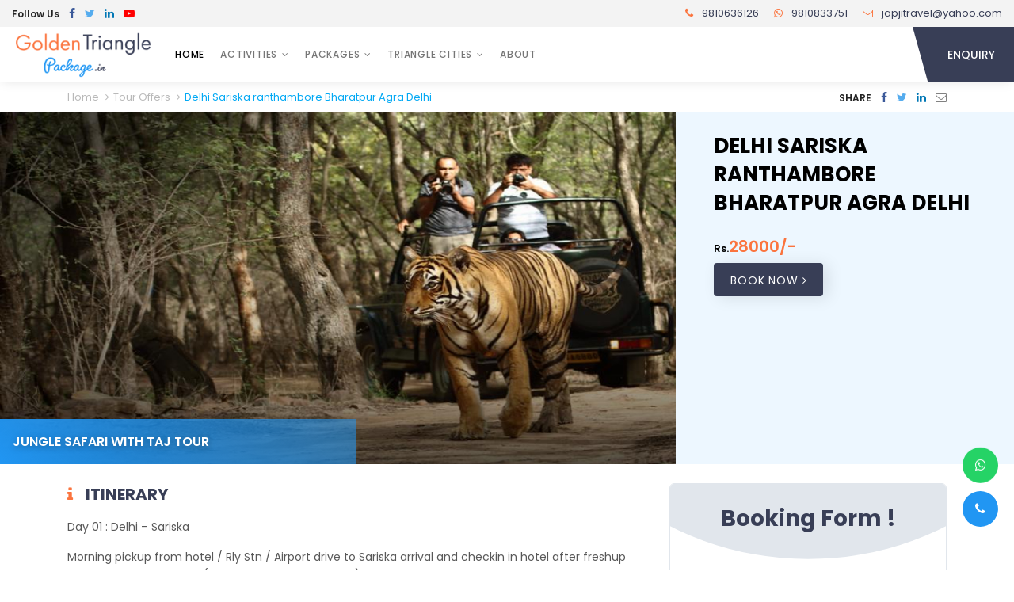

--- FILE ---
content_type: text/html; charset=UTF-8
request_url: https://www.goldentrianglepackage.in/offers/delhi-sariska-ranthambore-bharatpur-agra-delhi-56/
body_size: 8227
content:





<!DOCTYPE html>
<html lang="en">

<head>
<meta charset="utf-8">
<meta http-equiv="X-UA-Compatible" content="IE=edge">
<meta name="viewport" content="width=device-width, initial-scale=1, shrink-to-fit=no">

<title>Delhi Sariska ranthambore Bharatpur Agra Delhi | Hotel + Car </title>
<meta name="description" content="Delhi Sariska ranthambore Bharatpur Agra Delhi | Hotel + Car,, Know the best things & Activities to do, Jungle Safari with Taj Tour">

<meta name="keywords" content="Delhi Sariska ranthambore Bharatpur Agra Delhi">

<meta name="robots" content="index, follow">
<meta name="twitter:card" content="summary_large_image">
<meta name="twitter:creator" content="@japjitravel">
<meta name="twitter:site" content="@japjitravel">

<meta property="og:title" content="Delhi Sariska ranthambore Bharatpur Agra Delhi">
<meta property="og:description" content="Delhi Sariska ranthambore Bharatpur Agra Delhi | Hotel + Car,, Know the best things & Activities to do, Jungle Safari with Taj Tour">
<meta property="og:image" content="https://www.goldentrianglepackage.in/jap/media/uploads/Ranthambore-3.png">
<meta property="og:url" content="https://www.goldentrianglepackage.in/offers/delhi-sariska-ranthambore-bharatpur-agra-delhi-56/">

	

<link rel="canonical" href="https://www.goldentrianglepackage.in/offers/delhi-sariska-ranthambore-bharatpur-agra-delhi-56/">
<!-- Favicon -->
<link rel="shortcut icon" href="https://www.goldentrianglepackage.in/img/logo/favicon.png" type="image/x-icon">

<!-- Preload -->
<link rel="preload" href="https://www.goldentrianglepackage.in/css/bootstrap.min.css" as="style">
<link rel="preload" href="https://www.goldentrianglepackage.in/css/style.css" as="style">
<link rel="preload" href="https://www.goldentrianglepackage.in/css/font-awesome.min.css" as="style">
<link rel="preload" href="https://www.goldentrianglepackage.in/css/jquery-ui.min.css" as="style">
<link rel="preload" href="https://www.goldentrianglepackage.in/css/jquery-ui.theme.min.css" as="style">
<link rel="preload" href="https://fonts.googleapis.com/css2?family=Poppins:wght@400;500;600;700&display=swap" as="style">
<link rel="preload" href="https://www.goldentrianglepackage.in/js/popper.min.js" as="script">
<link rel="preload" href="https://www.goldentrianglepackage.in/js/jquery.min.js" as="script">
<link rel="preload" href="https://www.goldentrianglepackage.in/js/bootstrap.min.js" as="script">
<link rel="preload" href="https://www.goldentrianglepackage.in/js/jquery-ui.min.js" as="script">
<link rel="preload" href="https://www.goldentrianglepackage.in/js/scroll.min.js" as="script">
<link rel="preload" href="https://www.goldentrianglepackage.in/js/sharer.min.js" as="script">
<link rel="preload" href="https://www.goldentrianglepackage.in/js/main.js" as="script">

<!-- Bootstrap-4 - CSS -->
<link rel="stylesheet" href="https://www.goldentrianglepackage.in/css/bootstrap.min.css">
<!-- Style - CSS -->
<link rel="stylesheet" href="https://www.goldentrianglepackage.in/css/style.css">

<!-- jQuery - JS -->
<script src="https://www.goldentrianglepackage.in/js/jquery.min.js"></script>



</head>
<body class="position-relative">

<!-- Header - Open -->
<div class="header-wrap position-relative bg-white sh">

<!--  Header-top - Open -->
<div class="header-top position-relative d-none d-sm-block">
<div class="container-fluid d-flex align-items-center justify-content-between">

<ul class="list-inline">
<li class="list-inline-item text-12">Follow Us</li>
<li class="list-inline-item">
<a href="https://www.facebook.com/japjitravels/" target="_blank"><i class="fa fa-facebook-f fb"></i></a>
</li>
<li class="list-inline-item">
<a href="https://twitter.com/japjitravel" target="_blank"><i class="fa fa-twitter tw"></i></a>
</li>
<li class="list-inline-item">
<a href="https://in.linkedin.com/company/japji-travels" target="_blank"><i class="fa fa-linkedin ld"></i></a>
</li>
<li class="list-inline-item">
<a href="https://www.youtube.com/channel/UC5dJIfmZc-gYzn_HPiP1dAQ" target="_blank"><i class="fa fa-youtube-play yt"></i></a>
</li>
</ul>

<ul class="header-contact-info position-relative list-inline text-13">
<li class="list-inline-item mr-3"> <a href="tel:+919810636126" class="text-purple"> <i class="fa fa-phone mr-2 text-orange"></i> <span class="d-none d-lg-inline-block">9810636126</span> <span class="d-lg-none">Call Us</span> </a> </li>
<li class="list-inline-item mr-3"> <a href="https://api.whatsapp.com/send?phone=+919810833751&amp;text=Hello Enquiry From goldentrianglepackage.in" class="text-purple"> <i class="fa fa-whatsapp mr-2 text-orange"></i> <span class="d-none d-lg-inline-block">9810833751</span> <span class="d-lg-none">Whatsapp</span> </a> </li>
<li class="list-inline-item"> <a href="mailto:japjitravel@yahoo.com" class="text-purple"> <i class="fa fa-envelope-o mr-2 text-orange"></i> <span class="d-none d-lg-inline-block">japjitravel@yahoo.com</span> <span class="d-lg-none">Mail</span> </a> </li>
</ul>

</div>
</div>
<!--  Header-top - Close -->

<!-- Navbar - Open -->
<div class="container-fluid pr-lg-0">
<nav class="navbar navbar-expand-lg p-0 bg-white">

<a class="navbar-brand" href="https://www.goldentrianglepackage.in/">
<img src="https://www.goldentrianglepackage.in/images/175x52-placeholder.webp" data-srcset="https://www.goldentrianglepackage.in/img/logo/logo.png" alt="goldentrianglepackage.in" title="goldentrianglepackage.in" class="img-fluid lazy">
</a>

<div class="d-flex align-items-center">
<a href="javascript:void(0);" data-toggle="modal" data-target="#modal-form" class="btn btn-xs text-uppercase mr-2 mr-sm-3 d-block d-lg-none">Enquiry</a>

<button class="navbar-toggler border-0 rounded-0 p-0" type="button" data-toggle="collapse" data-target="#navbarNavDropdown" aria-controls="navbarNavDropdown" aria-expanded="false" aria-label="Toggle navigation">
<span class="hamburger position-relative d-block mb-1 bg-dark"></span>
<span class="hamburger position-relative d-block mb-1 bg-dark"></span>
<span class="hamburger position-relative d-block bg-dark"></span>
</button>
</div>

<div class="collapse navbar-collapse" id="navbarNavDropdown">
<ul class="navbar-nav mr-auto mb-2 mb-lg-0">
<li class="nav-item active">
<a class="nav-link" href="https://www.goldentrianglepackage.in/">Home</a>
</li>

<li class="nav-item dropdown">
<a class="nav-link dropdown-caret" href="javascript:void(0);">Activities</a>

<ul class="dropdown-menu mt-0 p-0 sh border-0 rounded-0">

<li class="position-relative dropdown-submenu">
<a class="dropdown-item dropdown-caret" href="https://www.goldentrianglepackage.in/attractions/">Attractions</a>

<ul class="dropdown-menu mt-0 p-0 sh border-0 rounded-0">
<li><a class="dropdown-item" href="https://www.goldentrianglepackage.in/attractions/tourism-places-agra/">Places to Visit in Agra</a></li>
<li><a class="dropdown-item" href="https://www.goldentrianglepackage.in/attractions/places-to-see-delhi/">Places to visit in Delhi</a></li>
<li><a class="dropdown-item" href="https://www.goldentrianglepackage.in/attractions/tourism-places-jaipur/"> Places To Visit in Jaipur</a></li>
</ul> 
</li>


<li class="position-relative">
<a class="dropdown-item" href="https://www.goldentrianglepackage.in/offers/">Tour Offers</a>

</li>


<li class="position-relative dropdown-submenu">
<a class="dropdown-item dropdown-caret" href="https://www.goldentrianglepackage.in/packages/">Tour Packages</a>

<ul class="dropdown-menu mt-0 p-0 sh border-0 rounded-0">
<li><a class="dropdown-item" href="https://www.goldentrianglepackage.in/packages/golden-triangle/">Golden Triangle Tours</a></li>
<li><a class="dropdown-item" href="https://www.goldentrianglepackage.in/packages/rajasthan-tours/">Rajasthan Tours</a></li>
</ul> 
</li>


<li class="position-relative">
<a class="dropdown-item" href="https://www.goldentrianglepackage.in/useful-tips/">Useful Travel Tips</a>

</li>


<li class="position-relative">
<a class="dropdown-item" href="https://www.goldentrianglepackage.in/explore/">Explore Indian Places</a>

</li>

</ul>
</li>


<li class="nav-item dropdown">
<a class="nav-link  dropdown-caret" href="https://www.goldentrianglepackage.in/packages/">Packages</a>

<ul class="dropdown-menu mt-0 p-0 sh border-0 rounded-0">
<li><a class="dropdown-item" href="https://www.goldentrianglepackage.in/packages/golden-triangle/">Golden Triangle Tours</a></li>
<li><a class="dropdown-item" href="https://www.goldentrianglepackage.in/packages/rajasthan-tours/">Rajasthan Tours</a></li>
</ul>
</li>

<li class="nav-item dropdown">
<a class="nav-link  dropdown-caret" href="https://www.goldentrianglepackage.in/#">Triangle Cities</a>

<ul class="dropdown-menu mt-0 p-0 sh border-0 rounded-0">
<li><a class="dropdown-item" href="https://www.goldentrianglepackage.in/jaipur-tour-guide/">Jaipur Tour Guide</a></li>
<li><a class="dropdown-item" href="https://www.goldentrianglepackage.in/delhi-tour-guide/">Delhi Tour Guide</a></li>
<li><a class="dropdown-item" href="https://www.goldentrianglepackage.in/agra-tour-guide/">Agra Tour Guide</a></li>
</ul>
</li>

<li class="nav-item">
<a class="nav-link " href="https://www.goldentrianglepackage.in/about/">About</a>

</li>
</ul>

<div class="header-enquiry bg-purple d-none d-lg-block">
<a href="javascript:void(0);" data-toggle="modal" data-target="#modal-form" class="d-block position-relative text-uppercase text-white">Enquiry</a>
</div>
</div>

</nav>
</div>
<!-- Navbar - Close -->

</div>
<!-- Header - Close -->

<!-- Detail-header - Open -->
<div class="container my-2">
<div class="d-flex align-items-center justify-content-between">
<!-- Page-link - Open -->
<div class="page-title">

<ol class="list-inline text-13" itemscope itemtype="https://schema.org/BreadcrumbList">
<li class="list-inline-item position-relative" itemprop="itemListElement" itemscope itemtype="https://schema.org/ListItem">
<a itemprop="item" href="https://www.goldentrianglepackage.in/">
<span itemprop="name">Home</span>
</a>
<meta itemprop="position" content="1" />
</li>

<li class="list-inline-item position-relative" itemprop="itemListElement" itemscope itemtype="https://schema.org/ListItem">
<a itemprop="item" href="https://www.goldentrianglepackage.in/offers/">
<span itemprop="name">Tour Offers</span>
</a>
<meta itemprop="position" content="2" />
</li>


<li class="list-inline-item position-relative" itemprop="itemListElement" itemscope itemtype="https://schema.org/ListItem">
<a itemprop="item" href="javascript:void(0);" class="text-blue">
<span itemprop="name">Delhi Sariska ranthambore Bharatpur Agra Delhi</span>
</a>
<meta itemprop="position" content="3" />
</li>
</ol>

</div><!-- Page-link - Close -->

<!-- Share-link - Desktop-view - Open -->
<div class="d-none d-md-block">
<ul class="list-inline share-link">
<li class="list-inline-item text-12 text-uppercase">Share </li>
<li class="list-inline-item">
<a rel="nofollow" data-sharer="facebook" data-url="https://www.goldentrianglepackage.in/offers/delhi-sariska-ranthambore-bharatpur-agra-delhi-56/"><i class="fa fa-facebook-f fb"></i></a>
</li>
<li class="list-inline-item">
<a rel="nofollow" data-sharer="twitter" data-url="https://www.goldentrianglepackage.in/offers/delhi-sariska-ranthambore-bharatpur-agra-delhi-56/"><i class="fa fa-twitter tw"></i></a>
</li>
<li class="list-inline-item">
<a rel="nofollow" data-sharer="linkedin" data-url="https://www.goldentrianglepackage.in/offers/delhi-sariska-ranthambore-bharatpur-agra-delhi-56/"><i class="fa fa-linkedin ld"></i></a>
</li>
<li class="list-inline-item">
<a rel="nofollow" data-sharer="email" data-url="https://www.goldentrianglepackage.in/offers/delhi-sariska-ranthambore-bharatpur-agra-delhi-56/" data-to="japjitravel@yahoo.com"><i class="fa fa-envelope-o text-m-light"></i></a>
</li>
</ul>
</div>
<!-- Share-link - Desktop-view - Close -->
</div>
</div>

<div class="bg-l-blue">
<div class="row no-gutters">

<div class="col-lg-8">
<header class="position-relative">
<img src="https://www.goldentrianglepackage.in/images/960x500-waiting.webp" data-srcset="https://www.goldentrianglepackage.in/resizer/resizer.php?file=../jap/media/uploads/Ranthambore-3.png&width=960&height=500&action=resize&quality=100" alt="Delhi Sariska ranthambore Bharatpur Agra Delhi" title="Delhi Sariska ranthambore Bharatpur Agra Delhi" class="img-full img-cover lazy">

<p class="tag-line card-title sm mb-0 text-uppercase text-xs-13 text-white text-sh p-2 p-md-3 position-absolute">Jungle Safari with Taj Tour</p>
</header>
</div>

<div class="col-lg-4 py-4 px-4 px-md-5 px-lg-4 px-xl-5">
<h1 class="heading-title sm text-xs-18 text-black text-uppercase">Delhi Sariska ranthambore Bharatpur Agra Delhi</h1>








<p class="price mt-4">
<strong class="text-20 text-xs-18 text-orange">
<sub class="text-black text-13 text-xs-12">Rs.</sub>28000/-
</strong>
</p>


<a href="javascript:void(0)" data-target="#activity-modal-form" data-toggle="modal" class="btn mt-2 text-uppercase" 
data-title="Delhi Sariska ranthambore Bharatpur Agra Delhi" 
data-duration=""
data-sight=""
data-price="28000/-"
>
Book Now <i class="fa fa-angle-right"></i>
</a>

</div>

</div>
</div>
<!-- Detail-header - Close -->


<!-- Detail-sheet - Open -->
<div class="detail-sheet py-4">
<div class="container">
<div class="row">

<div class="col-lg-8">
<!-- Share-link - Mobile-view - Open -->
<div class="d-block d-md-none mb-3">
<ul class="list-inline share-link">
<li class="list-inline-item text-12 text-uppercase">Share </li>
<li class="list-inline-item">
<a rel="nofollow" data-sharer="facebook" data-url="https://www.goldentrianglepackage.in/offers/delhi-sariska-ranthambore-bharatpur-agra-delhi-56/"><i class="fa fa-facebook-f fb"></i></a>
</li>
<li class="list-inline-item">
<a rel="nofollow" data-sharer="twitter" data-url="https://www.goldentrianglepackage.in/offers/delhi-sariska-ranthambore-bharatpur-agra-delhi-56/"><i class="fa fa-twitter tw"></i></a>
</li>
<li class="list-inline-item">
<a rel="nofollow" data-sharer="linkedin" data-url="https://www.goldentrianglepackage.in/offers/delhi-sariska-ranthambore-bharatpur-agra-delhi-56/"><i class="fa fa-linkedin ld"></i></a>
</li>
<li class="list-inline-item">
<a rel="nofollow" data-sharer="email" data-url="https://www.goldentrianglepackage.in/offers/delhi-sariska-ranthambore-bharatpur-agra-delhi-56/" data-to="japjitravel@yahoo.com"><i class="fa fa-envelope-o text-m-light"></i></a>
</li>
</ul>
</div>
<!-- Share-link - Mobile-view - Close -->



<h3 class="heading-title sm text-uppercase mb-3 text-purple d-flex"> <i class="fa fa-info text-orange mt-1 mr-3"></i> Itinerary</h3>
<figcaption class="content-sheet itinerary-content">
<p>Day 01 : Delhi &ndash; Sariska</p>

<p>Morning pickup from hotel / Rly Stn / Airport drive to Sariska arrival and checkin in hotel after freshup visit sariska bird century ( in Safari on aditional cost ) night stay at Sariska hotel.</p>

<p>Day 02 : Sariska &ndash; Ranthambore</p>

<p>Morning after breakfast checkout and drive to Ranthambore the tiger century afternoon ( jungle safari at aditional cost ) evening free for local leisure at Ranthambore night stay.</p>

<p>Day 03 : Ranthambore &ndash; Bharatpur</p>

<p>Morning after breakfast checkout&nbsp; drive to Bharatpur checkin in hotel afternoon ( Jungle safari at aditional cost ) to national park night stay at hotel.</p>

<p>Day 04 : Bharatpur &ndash; Agra</p>

<p>After breakfast checkout and drive to Agra enroute visit Fatehpur sikri arrival &nbsp;and checkin in hotel night stay.</p>

<p>Day 05 : Agra &ndash; Delhi</p>

<p>After breakfast checkout visit Taj Mahal, Agra Fort and drive to Delhi on Arrival transfer to Airport / Rly stn for onward journey.</p>

<p>&nbsp;</p>

<p>Tour end with the memory of Agra and Jungle safari&nbsp;</p>
</figcaption>
<div class="dropdown-divider my-4"></div>




<h3 class="heading-title sm text-uppercase mb-3 text-purple d-flex"><i class="fa fa-list-ol text-orange mt-1 mr-3"></i> Inclusion Exclusions</h3>
<figcaption class="content-sheet itinerary-content in-ex ul-li-1">
<p>Car 3 star hotel and guide in Agra</p>
</figcaption>
<div class="dropdown-divider my-4"></div>

<h3 class="heading-title sm text-uppercase mb-3 text-purple d-flex"><i class="fa fa-file-o text-orange mt-1 mr-3"></i> Similar Post</h3>
<div class="row row-6 mb-3 mb-sm-2">

<div class="col-6 col-sm-4 col-md-3 col-pd-6 mb-2 mb-sm-3">
<div class="bg-white sh rounded ov-hide brb-2">
<a href="https://www.goldentrianglepackage.in/explore/agra-for-international-tourists/" class="d-block">
<img src="https://www.goldentrianglepackage.in/images/174x100-waiting.webp" data-srcset="https://www.goldentrianglepackage.in/resizer/resizer.php?file=../jap/media/uploads/14-8-24113950_Taj-Mahal-Sunrise-Tour-from-Delhi.webp&width=174&height=100&action=resize&quality=100" alt="Agra for International Tourists: Where to Stay, Eat, and Explore" title="Agra for International Tourists: Where to Stay, Eat, and Explore" class="img-full img-cover lazy">
</a>
<p class="text-12 text-uppercase p-2">
<a href="https://www.goldentrianglepackage.in/explore/agra-for-international-tourists/">Agra for International Tourists: Where to Stay, Eat, and Explore</a>
</p>
</div>
</div>


<div class="col-6 col-sm-4 col-md-3 col-pd-6 mb-2 mb-sm-3">
<div class="bg-white sh rounded ov-hide brb-2">
<a href="https://www.goldentrianglepackage.in/explore/a-foreigner-s-guide-to-agra/" class="d-block">
<img src="https://www.goldentrianglepackage.in/images/174x100-waiting.webp" data-srcset="https://www.goldentrianglepackage.in/resizer/resizer.php?file=../jap/media/uploads/A-Foreigner-Guide-to-Agra-Culture-Safety-and-Experiences.webp&width=174&height=100&action=resize&quality=100" alt="A Foreigner’s Guide to Agra: Safety, Culture, and Local Experiences" title="A Foreigner’s Guide to Agra: Safety, Culture, and Local Experiences" class="img-full img-cover lazy">
</a>
<p class="text-12 text-uppercase p-2">
<a href="https://www.goldentrianglepackage.in/explore/a-foreigner-s-guide-to-agra/">A Foreigner’s Guide to Agra: Safety, Culture, and Local Experiences</a>
</p>
</div>
</div>


<div class="col-6 col-sm-4 col-md-3 col-pd-6 mb-2 mb-sm-3">
<div class="bg-white sh rounded ov-hide brb-2">
<a href="https://www.goldentrianglepackage.in/explore/weekend-getaways-from-delhi/" class="d-block">
<img src="https://www.goldentrianglepackage.in/images/174x100-waiting.webp" data-srcset="https://www.goldentrianglepackage.in/resizer/resizer.php?file=../jap/media/uploads/red-fort-delhi.jpg&width=174&height=100&action=resize&quality=100" alt="Weekend Getaways from Delhi: Heritage, Wildlife, and Adventure" title="Weekend Getaways from Delhi: Heritage, Wildlife, and Adventure" class="img-full img-cover lazy">
</a>
<p class="text-12 text-uppercase p-2">
<a href="https://www.goldentrianglepackage.in/explore/weekend-getaways-from-delhi/">Weekend Getaways from Delhi: Heritage, Wildlife, and Adventure</a>
</p>
</div>
</div>


<div class="col-6 col-sm-4 col-md-3 col-pd-6 mb-2 mb-sm-3">
<div class="bg-white sh rounded ov-hide brb-2">
<a href="https://www.goldentrianglepackage.in/offers/agra-sightseeing-places-tour-57/" class="d-block">
<img src="https://www.goldentrianglepackage.in/images/174x100-waiting.webp" data-srcset="https://www.goldentrianglepackage.in/resizer/resizer.php?file=../jap/media/uploads/tomb-of-Akbar-Agra.jpg&width=174&height=100&action=resize&quality=100" alt="Agra Sightseeing Places Tour" title="Agra Sightseeing Places Tour" class="img-full img-cover lazy">
</a>
<p class="text-12 text-uppercase p-2">
<a href="https://www.goldentrianglepackage.in/offers/agra-sightseeing-places-tour-57/">Agra Sightseeing Places Tour</a>
</p>
</div>
</div>


<div class="col-6 col-sm-4 col-md-3 col-pd-6 mb-2 mb-sm-3">
<div class="bg-white sh rounded ov-hide brb-2">
<a href="https://www.goldentrianglepackage.in/packages/3-days-golden-triangle-tour/" class="d-block">
<img src="https://www.goldentrianglepackage.in/images/174x100-waiting.webp" data-srcset="https://www.goldentrianglepackage.in/resizer/resizer.php?file=../jap/media/uploads/14-8-24113950_Taj-Mahal-Sunrise-Tour-from-Delhi.webp&width=174&height=100&action=resize&quality=100" alt="3 Days Golden Triangle Tour from Delhi" title="3 Days Golden Triangle Tour from Delhi" class="img-full img-cover lazy">
</a>
<p class="text-12 text-uppercase p-2">
<a href="https://www.goldentrianglepackage.in/packages/3-days-golden-triangle-tour/">3 Days Golden Triangle Tour from Delhi</a>
</p>
</div>
</div>


<div class="col-6 col-sm-4 col-md-3 col-pd-6 mb-2 mb-sm-3">
<div class="bg-white sh rounded ov-hide brb-2">
<a href="https://www.goldentrianglepackage.in/explore/where-to-eat-in-delhi-during-your-sightseeing-tour/" class="d-block">
<img src="https://www.goldentrianglepackage.in/images/174x100-waiting.webp" data-srcset="https://www.goldentrianglepackage.in/resizer/resizer.php?file=../jap/media/uploads/Humayuns-Tomb-Delhi-(3).jpg&width=174&height=100&action=resize&quality=100" alt="Where to Eat in Delhi During Your Sightseeing Tour" title="Where to Eat in Delhi During Your Sightseeing Tour" class="img-full img-cover lazy">
</a>
<p class="text-12 text-uppercase p-2">
<a href="https://www.goldentrianglepackage.in/explore/where-to-eat-in-delhi-during-your-sightseeing-tour/">Where to Eat in Delhi During Your Sightseeing Tour</a>
</p>
</div>
</div>


<div class="col-6 col-sm-4 col-md-3 col-pd-6 mb-2 mb-sm-3">
<div class="bg-white sh rounded ov-hide brb-2">
<a href="https://www.goldentrianglepackage.in/explore/2-day-agra-tour-from-delhi/" class="d-block">
<img src="https://www.goldentrianglepackage.in/images/174x100-waiting.webp" data-srcset="https://www.goldentrianglepackage.in/resizer/resizer.php?file=../jap/media/uploads/2-Day-Agra-Tour-Car-Tempo-Traveller-or-Urbania.webp&width=174&height=100&action=resize&quality=100" alt="2-Day Agra Tour from Delhi: By Car, Tempo Traveller or Urbania" title="2-Day Agra Tour from Delhi: By Car, Tempo Traveller or Urbania" class="img-full img-cover lazy">
</a>
<p class="text-12 text-uppercase p-2">
<a href="https://www.goldentrianglepackage.in/explore/2-day-agra-tour-from-delhi/">2-Day Agra Tour from Delhi: By Car, Tempo Traveller or Urbania</a>
</p>
</div>
</div>


<div class="col-6 col-sm-4 col-md-3 col-pd-6 mb-2 mb-sm-3">
<div class="bg-white sh rounded ov-hide brb-2">
<a href="https://www.goldentrianglepackage.in/useful-tips/delhi-to-agra-to-jaipur-bus-route/" class="d-block">
<img src="https://www.goldentrianglepackage.in/images/174x100-waiting.webp" data-srcset="https://www.goldentrianglepackage.in/resizer/resizer.php?file=../jap/media/uploads/Delhi-Agra-Jaipur-Bus-Route-Made-Easy.webp&width=174&height=100&action=resize&quality=100" alt="Delhi to Agra to Jaipur Bus Route" title="Delhi to Agra to Jaipur Bus Route" class="img-full img-cover lazy">
</a>
<p class="text-12 text-uppercase p-2">
<a href="https://www.goldentrianglepackage.in/useful-tips/delhi-to-agra-to-jaipur-bus-route/">Delhi to Agra to Jaipur Bus Route</a>
</p>
</div>
</div>

</div>


</div>

<div class="col-lg-4">
<div class="position-sticky top-85">

<!-- Booking-form - Open -->
<div class="normal-form position-relative overlay-shape p-4 bg-white ov-hide rounded mb-4">
<h4 class="normal-form-title text-center text-purple">Booking Form !</h4>
<form action="https://www.goldentrianglepackage.in/contact/booking-form.php" method="post" enctype="multipart/form-data" class=" contact-form  form-sm position-relative">
<div class="row  row-8">


<div class="form-group col-12 col-pd-8">
<label class="text-12 text-uppercase text-black">Name</label>
<input type="text" name="name" class="form-control bg-white rounded-0" required>
</div>

<div class="form-group col-12 col-pd-8">
<label class="text-12 text-uppercase text-black">Email</label>
<input type="email" name="email" class="form-control bg-white rounded-0" required>
</div>

<div class="form-group col-12 col-pd-8">
<label class="text-12 text-uppercase text-black">Mobile</label>
<input type="text" name="mobile" class="form-control bg-white rounded-0" required>
</div>


<div class="form-group col-6 col-pd-8">
<label class="text-12 text-uppercase text-black">Tour Start</label>
<input type="text" name="start_tour" autocomplete="off" class="form-control bg-white rounded-0 readonly" id="tour-start" required>
</div>

<div class="form-group col-6 col-pd-8">
<label class="text-12 text-uppercase text-black">Tour End</label>
<input type="text" name="end_tour" autocomplete="off" class="form-control bg-white rounded-0 readonly" id="tour-end" required>
</div>

<div class="form-group col-12 col-pd-8">
<label class="text-12 text-uppercase text-black">Your Message / Address Details</label>
<textarea name="query" class="form-control textarea-sm bg-white rounded-0"></textarea>
</div>

<div class="mb-3 col-12 col-xs-pd-4 col-pd-8">
<label class="check-box text-14 text-xs-13 mb-0">
<input type="hidden" name="agree" value="0">	 
<input type="checkbox" name="agree" checked="checked" value="I Agreed With Japji Travel Terms">
<span class="check-mark"></span>
<a href="https://www.japjitravel.com/terms-conditions/" target="_blank" class="text-13-fwy text-black text-uppercase">Terms and Conditions</a>
</label>
</div>

<input type="hidden" name="enquiry" size="8" value="JTE48860" readonly>
<input type="hidden" name="page" value="https://www.goldentrianglepackage.in/offers/delhi-sariska-ranthambore-bharatpur-agra-delhi-56/">

<div class="col-12 col-pd-8">
<button type="submit" name="submit" class="btn btn-block bg-orange text-uppercase ">
Submit <i class="fa fa-angle-right ml-1"></i>
</button>
</div>

</div>
</form>


<script>
$(".readonly").on('keydown paste', function(e){
e.preventDefault();
});

/*-- Date-picker --*/
$(function(){
minDate:new Date();

$("#date").datepicker({
dateFormat:'dd-mm-yy',
autoclose:true,
minDate:new Date()
});

	
$("#tour-start").datepicker({ 
dateFormat:'dd-mm-yy',
autoclose:true,
minDate:new Date()
});

$("#tour-end").datepicker({ 
dateFormat:'dd-mm-yy',
autoclose:true,
minDate:new Date()
});

});
</script></div>
<!-- Booking-form - Close -->

<div class="widget-item mt-2 mb-4 p-4 sh-sm bg-white rounded">
<h3 class="heading-title text-20 text-uppercase mb-4 position-relative heading-line">Tour <span class="text-orange">Activities</span></h3>
<ul class="ul-listing scroll pr-2">

<li class="d-flex text-xs-14">
<i class="fa fa-caret-right mr-3 mt-1 text-orange"></i>
<p class="d-flex justify-content-between w-100">
<a href="https://www.goldentrianglepackage.in/attractions/" class="text-charcoal">Attractions</a>
<span class="text-blue text-12-fwn ml-2">(58)</span>
</p>
</li>
<div class="dropdown-divider"></div>


<li class="d-flex text-xs-14">
<i class="fa fa-caret-right mr-3 mt-1 text-orange"></i>
<p class="d-flex justify-content-between w-100">
<a href="https://www.goldentrianglepackage.in/offers/" class="text-charcoal">Tour Offers</a>
<span class="text-blue text-12-fwn ml-2">(66)</span>
</p>
</li>
<div class="dropdown-divider"></div>


<li class="d-flex text-xs-14">
<i class="fa fa-caret-right mr-3 mt-1 text-orange"></i>
<p class="d-flex justify-content-between w-100">
<a href="https://www.goldentrianglepackage.in/packages/" class="text-charcoal">Tour Packages</a>
<span class="text-blue text-12-fwn ml-2">(29)</span>
</p>
</li>
<div class="dropdown-divider"></div>


<li class="d-flex text-xs-14">
<i class="fa fa-caret-right mr-3 mt-1 text-orange"></i>
<p class="d-flex justify-content-between w-100">
<a href="https://www.goldentrianglepackage.in/useful-tips/" class="text-charcoal">Useful Travel Tips</a>
<span class="text-blue text-12-fwn ml-2">(1)</span>
</p>
</li>
<div class="dropdown-divider"></div>


<li class="d-flex text-xs-14">
<i class="fa fa-caret-right mr-3 mt-1 text-orange"></i>
<p class="d-flex justify-content-between w-100">
<a href="https://www.goldentrianglepackage.in/explore/" class="text-charcoal">Explore Indian Places</a>
<span class="text-blue text-12-fwn ml-2">(40)</span>
</p>
</li>
<div class="dropdown-divider"></div>

</ul>
</div>


<div class="widget-item mt-2 mb-4">
<h3 class="heading-title text-20 text-uppercase mb-4 position-relative heading-line">Special <span class="text-orange">Offers</span></h3>
<ul class="row row-4 scroll pr-2 pt-3">

<li class="col-4 col-md-3 col-lg-4 col-pd-4 mb-3 position-relative">
<a href="https://www.goldentrianglepackage.in/offers/5-day-agra-jaipur-sightseeing-trip-34/">
<div class="mini-thumb position-relative sh rounded ov-hide">

<img src="https://www.goldentrianglepackage.in/images/102x90-waiting.webp" data-srcset="https://www.goldentrianglepackage.in/resizer/resizer.php?file=../jap/media/gallery/jaipur.jpg&width=102&height=90&action=resize&quality=100" class="img-full img-cover h-90 lazy" alt="5 Day Agra Jaipur Sightseeing Trip" title="5 Day Agra Jaipur Sightseeing Trip">

<figcaption class="card-img-overlay t-auto p-2">
<p class="text-12-fwn text-xs-11 text-white text-sh">5 Day Agra Jaipur Sightseeing Trip</p>
</figcaption>

</div>
</a>
</li>


<li class="col-4 col-md-3 col-lg-4 col-pd-4 mb-3 position-relative">
<a href="https://www.goldentrianglepackage.in/packages/2-golden-triangle-light-and-sound-tour/">
<div class="mini-thumb position-relative sh rounded ov-hide">

<img src="https://www.goldentrianglepackage.in/images/102x90-waiting.webp" data-srcset="https://www.goldentrianglepackage.in/resizer/resizer.php?file=../jap/media/uploads/Tajmahal-2in-morning.jpg&width=102&height=90&action=resize&quality=100" class="img-full img-cover h-90 lazy" alt="Golden Triangle Light and Sound Tour" title="Golden Triangle Light and Sound Tour">

<figcaption class="card-img-overlay t-auto p-2">
<p class="text-12-fwn text-xs-11 text-white text-sh">Golden Triangle Light and Sound Tour</p>
</figcaption>

</div>
</a>
</li>


<li class="col-4 col-md-3 col-lg-4 col-pd-4 mb-3 position-relative">
<a href="https://www.goldentrianglepackage.in/packages/23-golden-triangle-with-sunrise-taj-mahal/">
<div class="mini-thumb position-relative sh rounded ov-hide">

<img src="https://www.goldentrianglepackage.in/images/102x90-waiting.webp" data-srcset="https://www.goldentrianglepackage.in/resizer/resizer.php?file=../jap/media/uploads/12-3-2155709_Taj-Mahal.jpg&width=102&height=90&action=resize&quality=100" class="img-full img-cover h-90 lazy" alt="Golden Triangle with Sunrise Taj Mahal" title="Golden Triangle with Sunrise Taj Mahal">

<figcaption class="card-img-overlay t-auto p-2">
<p class="text-12-fwn text-xs-11 text-white text-sh">Golden Triangle with Sunrise Taj Mahal</p>
</figcaption>

</div>
</a>
</li>


<li class="col-4 col-md-3 col-lg-4 col-pd-4 mb-3 position-relative">
<a href="https://www.goldentrianglepackage.in/packages/12-jungle-safari-with-jaipur-tour/">
<div class="mini-thumb position-relative sh rounded ov-hide">

<img src="https://www.goldentrianglepackage.in/images/102x90-waiting.webp" data-srcset="https://www.goldentrianglepackage.in/resizer/resizer.php?file=../jap/media/uploads/Ranthambore-3.png&width=102&height=90&action=resize&quality=100" class="img-full img-cover h-90 lazy" alt="Jungle Safari with Jaipur tour" title="Jungle Safari with Jaipur tour">

<figcaption class="card-img-overlay t-auto p-2">
<p class="text-12-fwn text-xs-11 text-white text-sh">Jungle Safari with Jaipur tour</p>
</figcaption>

</div>
</a>
</li>


<li class="col-4 col-md-3 col-lg-4 col-pd-4 mb-3 position-relative">
<a href="https://www.goldentrianglepackage.in/offers/golden-triangle-package-by-car-1/">
<div class="mini-thumb position-relative sh rounded ov-hide">

<img src="https://www.goldentrianglepackage.in/images/102x90-waiting.webp" data-srcset="https://www.goldentrianglepackage.in/resizer/resizer.php?file=../jap/media/uploads/Taj-Mahal-Wallpapers-1.jpg&width=102&height=90&action=resize&quality=100" class="img-full img-cover h-90 lazy" alt="Golden Triangle Package By Car" title="Golden Triangle Package By Car">

<figcaption class="card-img-overlay t-auto p-2">
<p class="text-12-fwn text-xs-11 text-white text-sh">Golden Triangle Package By Car</p>
</figcaption>

</div>
</a>
</li>


<li class="col-4 col-md-3 col-lg-4 col-pd-4 mb-3 position-relative">
<a href="https://www.goldentrianglepackage.in/offers/golden-triangle-haridwar-trip-39/">
<div class="mini-thumb position-relative sh rounded ov-hide">

<img src="https://www.goldentrianglepackage.in/images/102x90-waiting.webp" data-srcset="https://www.goldentrianglepackage.in/resizer/resizer.php?file=../jap/media/gallery/18-3-21114813_HARIDWAR-(1).jpg&width=102&height=90&action=resize&quality=100" class="img-full img-cover h-90 lazy" alt="Golden Triangle Haridwar Trip" title="Golden Triangle Haridwar Trip">

<figcaption class="card-img-overlay t-auto p-2">
<p class="text-12-fwn text-xs-11 text-white text-sh">Golden Triangle Haridwar Trip</p>
</figcaption>

</div>
</a>
</li>


<li class="col-4 col-md-3 col-lg-4 col-pd-4 mb-3 position-relative">
<a href="https://www.goldentrianglepackage.in/packages/20-dholpur-with-golden-triangle/">
<div class="mini-thumb position-relative sh rounded ov-hide">

<img src="https://www.goldentrianglepackage.in/images/102x90-waiting.webp" data-srcset="https://www.goldentrianglepackage.in/resizer/resizer.php?file=../jap/media/uploads/ranthambore-tiger.jpg&width=102&height=90&action=resize&quality=100" class="img-full img-cover h-90 lazy" alt="Dholpur with Golden Triangle" title="Dholpur with Golden Triangle">

<figcaption class="card-img-overlay t-auto p-2">
<p class="text-12-fwn text-xs-11 text-white text-sh">Dholpur with Golden Triangle</p>
</figcaption>

</div>
</a>
</li>


<li class="col-4 col-md-3 col-lg-4 col-pd-4 mb-3 position-relative">
<a href="https://www.goldentrianglepackage.in/packages/11-delhi-mathura-agra-jaipur/">
<div class="mini-thumb position-relative sh rounded ov-hide">

<img src="https://www.goldentrianglepackage.in/images/102x90-waiting.webp" data-srcset="https://www.goldentrianglepackage.in/resizer/resizer.php?file=../jap/media/gallery/mathura.jpg&width=102&height=90&action=resize&quality=100" class="img-full img-cover h-90 lazy" alt=" Delhi Mathura Agra Jaipur" title=" Delhi Mathura Agra Jaipur">

<figcaption class="card-img-overlay t-auto p-2">
<p class="text-12-fwn text-xs-11 text-white text-sh"> Delhi Mathura Agra Jaipur</p>
</figcaption>

</div>
</a>
</li>


<li class="col-4 col-md-3 col-lg-4 col-pd-4 mb-3 position-relative">
<a href="https://www.goldentrianglepackage.in/offers/reasons-to-visit-taj-mahal-6/">
<div class="mini-thumb position-relative sh rounded ov-hide">

<img src="https://www.goldentrianglepackage.in/images/102x90-waiting.webp" data-srcset="https://www.goldentrianglepackage.in/resizer/resizer.php?file=../jap/media/uploads/Tajmahal-2in-morning.jpg&width=102&height=90&action=resize&quality=100" class="img-full img-cover h-90 lazy" alt="Reasons to Visit Taj Mahal" title="Reasons to Visit Taj Mahal">

<figcaption class="card-img-overlay t-auto p-2">
<p class="text-12-fwn text-xs-11 text-white text-sh">Reasons to Visit Taj Mahal</p>
</figcaption>

</div>
</a>
</li>

</ul>
</div>




<div class="widget-item mt-2 mb-4">
<h3 class="heading-title text-20 text-uppercase mb-4 position-relative heading-line">Attr<span class="text-orange">actions</span></h3>
<ul class="row row-4 scroll pr-2 pt-3">
</ul>
</div>


<div class="need-help bg-white sh br-2-blue p-3 rounded mt-3">
<h3 class="text-15 text-uppercase mb-2">Need Help Booking ?</h3>
<p class="text-m-light text-13 mb-2">Call Our Customer Care Executive. We Are Available 24x7 Just Dial.</p>
<a href="tel:+919810833751" class="text-20 text-blue"> <i class="fa fa-phone mr-2 text-orange"></i>+91 9810833751</a>
</div>
</div>
</div>

</div>
</div>
</div>
<!-- Detail-sheet - Close -->


<!-- Footer - Open -->
<div class="footer-section pt-5 pb-4">
<div class="container">
<div class="row row-xs-6">

<div class="col-12 col-sm-6 col-lg-3 col-xs-pd-6 mb-4">
<h6 class="card-title sm text-white text-uppercase text-xs-14 mb-3 mb-sm-4"><span class="text-orange">Attr</span>actions</h6>
<ul class="row ul-listing">
<li class="col-6 d-flex">
<i class="fa fa-caret-right text-m-green"></i><a href="https://www.goldentrianglepackage.in/attractions/tourism-places-jaipur/"> Places To Visit in Jaipur</a>
</li>
<li class="col-6 d-flex">
<i class="fa fa-caret-right text-m-green"></i><a href="https://www.goldentrianglepackage.in/attractions/places-to-see-delhi/">Places to visit in Delhi</a>
</li>
<li class="col-6 d-flex">
<i class="fa fa-caret-right text-m-green"></i><a href="https://www.goldentrianglepackage.in/attractions/tourism-places-agra/">Places to Visit in Agra</a>
</li>
</ul>
</div>

<div class="col-6 col-lg-3 col-xs-pd-6 mb-4">
<h6 class="card-title sm text-white text-uppercase text-xs-14 mb-3 mb-sm-4"><span class="text-orange">Recent</span> Activities</h6>
<ul class="ul-listing">
<li class="d-flex"><i class="fa fa-caret-right text-m-green"></i><a href="https://www.goldentrianglepackage.in/explore/agra-for-international-tourists/">Agra for International Tourists: Where to Stay, Eat, and Explore</a></li>
<li class="d-flex"><i class="fa fa-caret-right text-m-green"></i><a href="https://www.goldentrianglepackage.in/explore/a-foreigner-s-guide-to-agra/">A Foreigner’s Guide to Agra: Safety, Culture, and Local Experiences</a></li>
<li class="d-flex"><i class="fa fa-caret-right text-m-green"></i><a href="https://www.goldentrianglepackage.in/explore/skip-the-line-taj-mahal-tickets-for-foreigners/">Skip-the-line Taj Mahal tickets for foreigners</a></li>
<li class="d-flex"><i class="fa fa-caret-right text-m-green"></i><a href="https://www.goldentrianglepackage.in/explore/golden-triangle-luxury-tours/">Golden Triangle Luxury Tours: Heritage Hotels and Private Guides</a></li>
<li class="d-flex"><i class="fa fa-caret-right text-m-green"></i><a href="https://www.goldentrianglepackage.in/explore/private-golden-triangle-tours-with-local-guides/">Private Golden Triangle Tours with Local Guides – Customize Your Trip</a></li>
<li class="d-flex"><i class="fa fa-caret-right text-m-green"></i><a href="https://www.goldentrianglepackage.in/explore/weekend-getaways-from-delhi/">Weekend Getaways from Delhi: Heritage, Wildlife, and Adventure</a></li>
</ul>
</div>

<div class="col-6 col-lg-3 col-xs-pd-6 mb-4">
<h6 class="card-title sm text-white text-uppercase text-xs-14 mb-3 mb-sm-4"><span class="text-orange">Special</span> Offers</h6>
<ul class="ul-listing">
<li class="d-flex"><i class="fa fa-caret-right text-m-green"></i><a href="https://www.goldentrianglepackage.in/offers/delhi-agra-fatehpur-sikri-abhaneri-jaipur-ajmer-37/">Delhi Agra Fatehpur Sikri Tour</a></li>
<li class="d-flex"><i class="fa fa-caret-right text-m-green"></i><a href="https://www.goldentrianglepackage.in/offers/delhi-temple-tour-32/">Delhi Temple Tour</a></li>
<li class="d-flex"><i class="fa fa-caret-right text-m-green"></i><a href="https://www.goldentrianglepackage.in/offers/khari-baoli-the-spice-market-tour-delhi-17/">Khari Baoli the Spice Market Tour Delhi</a></li>
<li class="d-flex"><i class="fa fa-caret-right text-m-green"></i><a href="https://www.goldentrianglepackage.in/packages/7-ajmer-sharif-with-jaipur/">Ajmer Sharif with Jaipur</a></li>
<li class="d-flex"><i class="fa fa-caret-right text-m-green"></i><a href="https://www.goldentrianglepackage.in/packages/18-mandawa-with-golden-triangle/">Mandawa with Golden Triangle</a></li>
<li class="d-flex"><i class="fa fa-caret-right text-m-green"></i><a href="https://www.goldentrianglepackage.in/offers/golden-triangle-tour-with-udaipur/">Golden Triangle Tour with Udaipur</a></li>
</ul>
</div>

<div class="col-12 col-lg-3 col-xs-pd-6 mb-4">
<h6 class="card-title sm text-white text-uppercase text-xs-14 mb-3 mb-sm-4"><span class="text-orange">Activities</span> Categories</h6>
<ul class="ul-listing">
<li class="d-flex"><i class="fa fa-caret-right text-m-green"></i><a href="https://www.goldentrianglepackage.in/attractions/">Attractions</a></li>
<li class="d-flex"><i class="fa fa-caret-right text-m-green"></i><a href="https://www.goldentrianglepackage.in/offers/">Tour Offers</a></li>
<li class="d-flex"><i class="fa fa-caret-right text-m-green"></i><a href="https://www.goldentrianglepackage.in/packages/">Tour Packages</a></li>
<li class="d-flex"><i class="fa fa-caret-right text-m-green"></i><a href="https://www.goldentrianglepackage.in/useful-tips/">Useful Travel Tips</a></li>
<li class="d-flex"><i class="fa fa-caret-right text-m-green"></i><a href="https://www.goldentrianglepackage.in/explore/">Explore Indian Places</a></li>
</ul>
</div>

<div class="col-md-12 col-xs-pd-6 pt-3">
<div class="row">

<div class="col-md-8 mb-3 mb-md-0">
<h6 class="card-title sm text-white text-uppercase mb-3"><span class="text-orange">More</span> Categories</h6>
<ul class="list-inline ul-li-md">
</ul>
</div>

<div class="col-md-4">
<h6 class="card-title sm text-white text-uppercase mb-3"><span class="text-orange">Quick</span> Links</h6>
<ul class="list-inline ul-li-md">
<li class="list-inline-item mr-2 mb-2"><a href="https://www.goldentrianglepackage.in/about/" class="d-flex"><i class="fa fa-caret-right text-m-green mr-2 mt-1"></i>About Us</a></li>
<li class="list-inline-item mr-2 mb-2"><a href="https://www.goldentrianglepackage.in/jaipur-tour-places/" class="d-flex"><i class="fa fa-caret-right text-m-green mr-2 mt-1"></i>Jaipur Tour & Places</a></li>
<li class="list-inline-item mr-2 mb-2"><a href="https://www.goldentrianglepackage.in/jaipur-tour-guide/" class="d-flex"><i class="fa fa-caret-right text-m-green mr-2 mt-1"></i>Jaipur Tour Guide</a></li>
<li class="list-inline-item mr-2 mb-2"><a href="https://www.goldentrianglepackage.in/agra-tour-guide/" class="d-flex"><i class="fa fa-caret-right text-m-green mr-2 mt-1"></i>Agra Tour Guide</a></li>
<li class="list-inline-item mr-2 mb-2"><a href="https://www.goldentrianglepackage.in/delhi-tour-guide/" class="d-flex"><i class="fa fa-caret-right text-m-green mr-2 mt-1"></i>Delhi Tour Guide</a></li>
<li class="list-inline-item mr-2 mb-2"><a href="https://www.goldentrianglepackage.in/taj-mahal-sunrise-tour-from-delhi/" class="d-flex"><i class="fa fa-caret-right text-m-green mr-2 mt-1"></i>Taj Mahal Sunrise Tour from Delhi</a></li>
</ul>
</div>

</div>
</div>

</div>
</div>
</div>
<!-- Footer - Close -->


<!-- Copyrights - Open -->
<div class="copyrights py-3">
<div class="container d-block d-md-flex align-items-center justify-content-between">

<ul class="social-link list-inline">
<li class="list-inline-item">
<a href="https://www.facebook.com/japjitravels/" target="_blank" class="d-block text-center rounded-circle fb"><i class="fa fa-facebook-f text-white"></i></a>
</li>
<li class="list-inline-item">
<a href="https://twitter.com/japjitravel" target="_blank" class="d-block text-center rounded-circle tw"><i class="fa fa-twitter text-white"></i></a>
</li>
<li class="list-inline-item">
<a href="https://in.linkedin.com/company/japji-travels" target="_blank" class="d-block text-center rounded-circle ld"><i class="fa fa-linkedin text-white"></i></a>
</li>
<li class="list-inline-item">
<a href="https://www.youtube.com/channel/UC5dJIfmZc-gYzn_HPiP1dAQ" target="_blank" class="d-block text-center rounded-circle yt"><i class="fa fa-youtube-play text-white"></i></a>
</li>
</ul>

<p class="ml-0 ml-md-3 mt-2 mt-md-0">
<span class="d-block mb-1 text-12-fwn">
<a href="https://www.goldentrianglepackage.in/">Home</a>
<a href="https://www.goldentrianglepackage.in/contact.php" class="ml-1">| Contact</a>
<a href="https://www.goldentrianglepackage.in/sitemap.xml" target="_blank" class="ml-1">| Sitemap</a>
</span>
© All Copyright 2024 Reserved <a href="https://www.goldentrianglepackage.in/"><strong class="anchor-txt">goldentrianglepackage.in</strong></a>
</p>

</div>
</div>
<!-- Copyrights - Close -->


<!-- Scroll-to-top - Open -->
<div class="go-to-home position-fixed text-center sh-lg d-flex align-items-center justify-content-center"> 
<i class="fa fa-chevron-up"></i> 
</div>
<!-- Scroll-to-top - Close -->


<!-- Call-cta - Open -->
<a href="tel:+9810833751" class="call-cta ball-btn position-fixed text-center text-white bg-green rounded-circle"> 
<i class="fa fa-phone"></i>
</a>
<!-- Call-cta - Close -->

<!-- Whatsapp-cta - Open -->
<div class="whatsapp-cta ball-btn position-fixed text-center bg-green rounded-circle" data-toggle="modal" data-target=".whatsapp-modal-form"> 
<i class="fa fa-whatsapp"></i>
</div>
<!-- Whatsapp-cta - Close -->


<!-- Modal-form - Open -->
<div id="modal-form" class="modal fade pr-0 mt-sm-5" tabindex="-1" role="dialog" aria-labelledby="myLargeModalLabel" aria-hidden="true">
<div class="modal-dialog modal-bk-dialog modal-lg ov-hide">
<div class="modal-content border-0 rounded-0">

<div class="modal-header d-flex align-items-center p-md-0 border-0">
<h3 class="card-title sm text-uppercase mb-0 text-black">Enquiry Form</h3>
<button type="button" class="close p-md-0 mt-md-2 ml-md-auto mr-md-3 mb-md-0" data-dismiss="modal" aria-label="Close">
<span aria-hidden="true">&times;</span>
</button>
</div>

<div class="modal-body p-0">
<div class="d-flex">

<div class="col-md-4 p-4 position-relative d-none d-md-block">
<div class="modal-bk-head position-absolute top-0 left-0 bg-purple"></div>
<div class="modal-bk-content position-relative pt-md-3 pr-4 top-0 left-0">
<h3 class="heading-title text-white text-uppercase">Send Your Enquiry</h3>
<p class="d-flex align-items-center my-3">
<img src="https://www.goldentrianglepackage.in/images/64x64-waiting.webp" data-srcset="https://www.goldentrianglepackage.in/img/icons/24-hours.png" alt="Call Now" title="Call Now" class="mr-3 lazy">
<strong class="text-white text-uppercase">Call us Now</strong>
</p>
<a href="tel:+9810833751" class="text-white bg-orange d-inline-block">
<b class="d-block">9810833751</b>
</a>
</div>
</div>

<div class="col-md-8 pt-4 p-3 pt-md-3 pb-md-4 px-md-4">
<form action="https://www.goldentrianglepackage.in/contact/booking-form.php" method="post" enctype="multipart/form-data" class=" contact-form form-sty-2 position-relative">
<div class="row  row-xs-4 row-8">


<div class="form-group col-6 col-xs-pd-4 col-pd-8">
<label class="text-12 text-uppercase text-black">Name</label>
<input type="text" name="name" class="form-control bg-white rounded-0" required>
</div>

<div class="form-group col-6 col-xs-pd-4 col-pd-8">
<label class="text-12 text-uppercase text-black">Email</label>
<input type="email" name="email" class="form-control bg-white rounded-0" required>
</div>

<div class="form-group col-6 col-xs-pd-4 col-pd-8">
<label class="text-12 text-uppercase text-black">Mobile</label>
<input type="text" name="mobile" class="form-control bg-white rounded-0" required>
</div>

<div class="form-group col-6 col-xs-pd-4 col-pd-8">
<label class="text-12 text-uppercase text-black">Date</label>
<input type="text" name="departuredate" autocomplete="off" class="form-control bg-white rounded-0 readonly" id="date-2" required>
</div>


<div class="form-group col-12 col-pd-8">
<label class="text-12 text-uppercase text-black">Your Message / Address Details</label>
<textarea name="query" class="form-control  bg-white rounded-0"></textarea>
</div>

<div class="mb-3 col-12 col-xs-pd-4 col-pd-8">
<label class="check-box text-14 text-xs-13 mb-0">
<input type="hidden" name="agree" value="0">	 
<input type="checkbox" name="agree" checked="checked" value="I Agreed With Japji Travel Terms">
<span class="check-mark"></span>
<a href="https://www.japjitravel.com/terms-conditions/" target="_blank" class="text-13-fwy text-black text-uppercase">Terms and Conditions</a>
</label>
</div>

<input type="hidden" name="enquiry" size="8" value="JTE79925" readonly>
<input type="hidden" name="page" value="https://www.goldentrianglepackage.in/offers/delhi-sariska-ranthambore-bharatpur-agra-delhi-56/">

<div class="col-12 col-pd-8 col-pd-8">
<button type="submit" name="submit" class="btn  bg-orange text-uppercase ">
Submit <i class="fa fa-angle-right ml-1"></i>
</button>
</div>

</div>
</form>


<script>
$(".readonly").on('keydown paste', function(e){
e.preventDefault();
});

/*-- Date-picker --*/
$(function(){
minDate:new Date();

$("#date-2").datepicker({
dateFormat:'dd-mm-yy',
autoclose:true,
minDate:new Date()
});


});
</script></div>

</div>
</div>

</div>
</div>
</div>
<!-- Modal-form - Close -->


<!-- Whatsapp - Modal-form - Open -->
<div class="modal fade whatsapp-modal-form pr-0" tabindex="-1" role="dialog" aria-labelledby="myLargeModalLabel" aria-hidden="true">
<div class="modal-dialog modal-bk-dialog modal-sm ov-hide">
<div class="modal-content border-0 rounded-0">

<div class="modal-header d-flex">
<h3 class="card-title mb-0 text-uppercase" id="exampleModalLabel">Get In Touch On <span class="text-whatsapp">Whatsapp</span></h3>
<button type="button" class="close" data-dismiss="modal" aria-label="Close">
<span aria-hidden="true">&times;</span>
</button>
</div>

<div class="modal-body">
<form action="https://www.goldentrianglepackage.in/contact/booking-form.php" method="post" enctype="multipart/form-data" class=" contact-form form-sty-2 form-sm position-relative">
<div class="row  row-8">

<input type="hidden" name="whatsapp" value="Whatsapp" class="form-control">

<div class="form-group col-12 col-pd-8">
<label class="text-12 text-uppercase text-black">Name</label>
<input type="text" name="name" class="form-control bg-white rounded-0" required>
</div>

<div class="form-group col-12 col-pd-8">
<label class="text-12 text-uppercase text-black">Email</label>
<input type="email" name="email" class="form-control bg-white rounded-0" required>
</div>

<div class="form-group col-12 col-pd-8">
<label class="text-12 text-uppercase text-black">Mobile</label>
<input type="text" name="mobile" class="form-control bg-white rounded-0" required>
</div>





<input type="hidden" name="enquiry" size="8" value="JTE93249" readonly>
<input type="hidden" name="page" value="https://www.goldentrianglepackage.in/offers/delhi-sariska-ranthambore-bharatpur-agra-delhi-56/">

<div class="col-12 col-pd-8 col-pd-8">
<button type="submit" name="submit" class="btn btn-block bg-whatsapp text-uppercase ">
<i class="fa fa-whatsapp position-relative mr-1 card-title mb-0 sm"></i> Whatsapp
</button>
</div>

</div>
</form>


<script>
$(".readonly").on('keydown paste', function(e){
e.preventDefault();
});

/*-- Date-picker --*/
$(function(){
minDate:new Date();

$("#date").datepicker({
dateFormat:'dd-mm-yy',
autoclose:true,
minDate:new Date()
});


});
</script></div>

</div>
</div>
</div>
<!-- Whatsapp - Modal-form - Close --><!-- Google - Font -->
<link href="https://fonts.googleapis.com/css2?family=Poppins:wght@400;500;600;700&display=swap" rel="stylesheet">
<!-- Font Awesome -->
<link rel="stylesheet" href="https://www.goldentrianglepackage.in/css/font-awesome.min.css">
<!-- jQuery-ui - CSS --> 
<link rel="stylesheet" href="https://www.goldentrianglepackage.in/css/jquery-ui.min.css">
<!-- jQuery-ui - Theme - CSS --> 
<link rel="stylesheet" href="https://www.goldentrianglepackage.in/css/jquery-ui.theme.min.css">

<!-- Bootstrap-4 - JS -->
<script src="https://www.goldentrianglepackage.in/js/popper.min.js"></script>
<script src="https://www.goldentrianglepackage.in/js/bootstrap.min.js"></script>
<!-- jQuery-ui - JS -->
<script src="https://www.goldentrianglepackage.in/js/jquery-ui.min.js"></script>
<!-- Scroll -->
<script src="https://www.goldentrianglepackage.in/js/scroll.min.js"></script>
<!-- Sharer -->
<script src="https://www.goldentrianglepackage.in/js/sharer.min.js"></script>
<!-- Main - JS -->
<script src="https://www.goldentrianglepackage.in/js/main.js"></script>

<!-- Google tag (gtag.js) -->
<script async src="https://www.googletagmanager.com/gtag/js?id=G-SME5NVML4K"></script>
<script>
  window.dataLayer = window.dataLayer || [];
  function gtag(){dataLayer.push(arguments);}
  gtag('js', new Date());

  gtag('config', 'G-SME5NVML4K');
</script>
<script>
window.onload = function(){	
setTimeout(loadActivityTime, 200);
};

function loadActivityTime(){
$("#load-activity-modal").load("https://www.goldentrianglepackage.in/include/activity-modal-form.php", { page : 'https://www.goldentrianglepackage.in/offers/delhi-sariska-ranthambore-bharatpur-agra-delhi-56/' });
}
</script>
<span id="load-activity-modal"></span>


</body>
</html>

--- FILE ---
content_type: text/html; charset=UTF-8
request_url: https://www.goldentrianglepackage.in/include/activity-modal-form.php
body_size: 2294
content:
<!-- Modal-form - Open -->
<div class="modal fade modal-form pr-0" id="activity-modal-form" tabindex="-1" role="dialog" aria-labelledby="myLargeModalLabel" aria-hidden="true">
<div class="modal-dialog modal-xl">
<div class="modal-content border-0 rounded-0">

<div class="modal-header d-flex align-items-center px-3 px-sm-4">
<h3 class="card-title sm text-uppercase mb-0 text-black">Booking Form</h3>
<button type="button" class="close" data-dismiss="modal" aria-label="Close">
<span aria-hidden="true">&times;</span>
</button>
</div>

<div class="modal-body p-0">
<div class="d-flex">

<div class="col p-3 p-sm-4">
<form action="https://www.goldentrianglepackage.in/contact/booking-form.php" method="post" enctype="multipart/form-data" class=" contact-form form-sty-2 position-relative">
<div class="row  row-xs-4 row-8">

<input type="hidden" name="title" class="act-title form-control">
<input type="hidden" name="duration" class="act-duration form-control">
<input type="hidden" name="sight" class="act-sight form-control">
<input type="hidden" name="make" class="act-make form-control">
<input type="hidden" name="seats" class="act-seats form-control">
<input type="hidden" name="charges" class="act-charges form-control">
<input type="hidden" name="price_per_km" class="act-price-per-km form-control">
<input type="hidden" name="local_price" class="act-local-price form-control">
<input type="hidden" name="price" class="act-price form-control">
<input type="hidden" name="cut_price" class="act-cut-price form-control">

<div class="form-group col-6 col-xs-pd-4 col-pd-8">
<label class="text-12 text-uppercase text-black">Name</label>
<input type="text" name="name" class="form-control bg-white rounded-0" required>
</div>

<div class="form-group col-6 col-xs-pd-4 col-pd-8">
<label class="text-12 text-uppercase text-black">Email</label>
<input type="email" name="email" class="form-control bg-white rounded-0" required>
</div>

<div class="form-group col-6 col-xs-pd-4 col-pd-8">
<label class="text-12 text-uppercase text-black">Mobile</label>
<input type="text" name="mobile" class="form-control bg-white rounded-0" required>
</div>

<div class="form-group col-6 col-xs-pd-4 col-pd-8">
<label class="text-12 text-uppercase text-black">Date</label>
<input type="text" name="departuredate" autocomplete="off" class="form-control bg-white rounded-0 readonly" id="date-3" required>
</div>


<div class="form-group col-12 col-pd-8">
<label class="text-12 text-uppercase text-black">Your Message / Address Details</label>
<textarea name="query" class="form-control  bg-white rounded-0"></textarea>
</div>

<div class="mb-3 col-12 col-xs-pd-4 col-pd-8">
<label class="check-box text-14 text-xs-13 mb-0">
<input type="hidden" name="agree" value="0">	 
<input type="checkbox" name="agree" checked="checked" value="I Agreed With Japji Travel Terms">
<span class="check-mark"></span>
<a href="https://www.japjitravel.com/terms-conditions/" target="_blank" class="text-13-fwy text-black text-uppercase">Terms and Conditions</a>
</label>
</div>

<input type="hidden" name="enquiry" size="8" value="JTE18398" readonly>
<input type="hidden" name="page" value="https://www.goldentrianglepackage.in/offers/delhi-sariska-ranthambore-bharatpur-agra-delhi-56/">

<div class="col-12 col-pd-8 col-pd-8">
<button type="submit" name="submit" class="btn  bg-orange text-uppercase ">
Submit <i class="fa fa-angle-right ml-1"></i>
</button>
</div>

</div>
</form>


<script>
$(".readonly").on('keydown paste', function(e){
e.preventDefault();
});

/*-- Date-picker --*/
$(function(){
minDate:new Date();

$("#date-3").datepicker({
dateFormat:'dd-mm-yy',
autoclose:true,
minDate:new Date()
});


});
</script></div>

<div class="col p-3 p-sm-4 brl-1 d-none d-md-block">
<div class="act-title card-title sm text-black text-uppercase mb-0"></div>

<ul class="ul-li text-13 mt-2">
<li class="text-m-light mb-1 act-duration"><i class="fa fa-sun-o text-yellow mr-1"></i> <span></span></li>
<li class="text-m-light mb-1 act-sight"><i class="fa fa-map-marker text-blue mr-1"></i> <span></span></li>
<li class="text-m-light mb-1 act-timings"><i class="fa fa-calendar text-charcoal mr-1"></i><strong>Timings : </strong> <span></span>
</li>
</ul>

<ul class="ul-li row mx-0 mt-2">
<li class="mr-2 bg-l-blue brl-2-blue py-2 px-3 rounded act-make">
<strong class="text-12 text-uppercase">Make : </strong>
<span class="text-m-light text-12-fwn"></span>
</li>

<li class="mr-2 bg-l-blue brl-2-blue py-2 px-3 rounded act-seats">
<strong class="text-12 text-uppercase">Seats : </strong>
<span class="text-m-light text-12-fwn"></span>
</li>

<li class="mr-2 bg-white sh brl-2-green py-2 px-3 rounded act-city">
<strong class="text-12 text-uppercase"><i class="fa fa-globe text-green mr-1"></i> City : </strong>
<span class="text-m-light text-12-fwn"></span>
</li>

<li class="mr-2 bg-white sh brl-2-green py-2 px-3 rounded act-state">
<strong class="text-12 text-uppercase"><i class="fa fa-map-signs text-green mr-1"></i> State</strong>
<span class="d-block text-m-light text-12-fwn"></span>
</li>
</ul>

<p class="price mt-3 act-charges">
<strong class="text-12 text-black text-uppercase">Driver Charges : <sub class="text-black text-12 text-capitalize">Rs.</sub></strong>
<strong class="text-16 text-orange"></strong>
</p>

<div class="row-10 d-flex justify-content-between">
<p class="col-pd-10 price mt-2 act-price-per-km">
<strong class="text-12 text-black text-uppercase">For Outstation<br> 
Per Km <sub class="text-black text-13 text-capitalize">Rs.</sub></strong>
<strong class="text-20 text-orange"></strong>
</p>

<p class="col-pd-10 price mt-2 act-local-price">
<strong class="text-12 text-black text-uppercase">For Delhi Local<br> 
8 Hours and 80 Km <sub class="text-black text-13 text-capitalize">Rs.</sub></strong>
<strong class="text-20 text-orange"></strong>
</p>
</div>

<p class="price mt-2 act-price">
<strong class="text-12 text-black text-uppercase"><sub class="text-black text-13 text-capitalize">Rs.</sub></strong>
<strong class="text-20 text-orange"></strong>
<del class="text-light text-13"></del>
</p>

<div class="dropdown-divider my-3"></div>

<strong class="mb-2 text-black d-block">Why Submit This Details ?</strong>
<p class="text-12-fwn text-m-light mb-1"><i class="fa fa-check mr-2 text-grass"></i>We Can Customise Tour For You</p>
<p class="text-12-fwn text-m-light mb-1"><i class="fa fa-check mr-2 text-grass"></i>You Will Get Expert Advise</p>
<p class="text-12-fwn text-m-light mb-1"><i class="fa fa-check mr-2 text-grass"></i>Only Taxi / Car Rental Advise</p>
<p class="text-12-fwn text-m-light mb-1"><i class="fa fa-check mr-2 text-grass"></i>Satisfaction About Hotel and Drivers</p>
<p class="text-12-fwn text-m-light"><i class="fa fa-check mr-2 text-grass"></i>Get a gift (only new customers)</p>
</div>

</div>
</div>

</div>
</div>
</div>
<!-- Modal-form - Close -->


<script>
/*-- Activity - Modal-input-values --*/
$('#activity-modal-form').on('show.bs.modal', function(event){
var act_btn = $(event.relatedTarget);

var act_title = act_btn.data('title');
var act_duration = act_btn.data('duration');
var act_sight = act_btn.data('sight');
var act_make = act_btn.data('make');
var act_seats = act_btn.data('seats');
var act_city = act_btn.data('city');
var act_state = act_btn.data('state');
var act_timings = act_btn.data('timings');
var act_charges = act_btn.data('charges');
var act_price_per_km = act_btn.data('price-per-km');
var act_local_price = act_btn.data('local-price');
var act_price = act_btn.data('price');
var act_cut_price = act_btn.data('cut-price');

if(!act_title){ $('input.act-title').remove(); $('.act-title').hide(); }
else{ $('input.act-title').show(); $('.act-title').show(); }

if(!act_duration){ $('input.act-duration').remove(); $('.act-duration').hide(); }
else{ $('input.act-duration').show(); $('.act-duration').show(); }

if(!act_sight){ $('input.act-sight').remove(); $('.act-sight').hide(); }
else{ $('input.act-sight').show(); $('.act-sight').show(); }

if(!act_make){ $('input.act-make').remove(); $('.act-make').hide(); }
else{ $('input.act-make').show(); $('.act-make').show(); }

if(!act_seats){ $('input.act-seats').remove(); $('.act-seats').hide(); }
else{ $('input.act-seats').show(); $('.act-seats').show(); }

if(!act_city){ $('input.act-city').remove(); $('.act-city').hide(); }
else{ $('input.act-city').show(); $('.act-city').show(); }

if(!act_state){ $('input.act-state').remove(); $('.act-state').hide(); }
else{ $('input.act-state').show(); $('.act-state').show(); }

if(!act_timings){ $('input.act-timings').remove(); $('.act-timings').hide(); }
else{ $('input.act-timings').show(); $('.act-timings').show(); }

if(!act_charges){ $('input.act-charges').remove(); $('.act-charges').hide(); }
else{ $('input.act-charges').show(); $('.act-charges').show(); }

if(!act_price_per_km){ $('input.act-price-per-km').remove(); $('.act-price-per-km').hide(); }
else{ $('input.act-price-per-km').show(); $('.act-price-per_km').show(); }

if(!act_local_price){ $('input.act-local-price').remove(); $('.act-local-price').hide(); }
else{ $('input.act-local-price').show(); $('.act-local-price').show(); }

if(!act_price){ $('input.act-price').remove(); $('.act-price').hide(); }
else{ $('input.act-price').show(); $('.act-price').show(); }

if(!act_cut_price){ $('input.act-cut-price').remove(); $('.act-price del').hide(); }
else{ $('input.act-cut-price').show(); $('.act-price del').show(); }

var modal = $(this);
modal.find('.act-title').text(act_title);
modal.find('.act-duration span').text(act_duration);
modal.find('.act-sight span').text(act_sight);
modal.find('.act-make span').text(act_make);
modal.find('.act-seats span').text(act_seats);
modal.find('.act-city span').text(act_city);
modal.find('.act-state span').text(act_state);
modal.find('.act-timings span').text(act_timings);
modal.find('.act-charges strong:nth-last-child(1)').text(act_charges);
modal.find('.act-price-per-km strong:nth-last-child(1)').text(act_price_per_km);
modal.find('.act-local-price strong:nth-last-child(1)').text(act_local_price);
modal.find('.act-price strong:nth-child(2)').text(act_price);
modal.find('.act-price del').text(act_cut_price);

modal.find('.act-title').val(act_title);
modal.find('.act-duration').val(act_duration);
modal.find('.act-sight').val(act_sight);
modal.find('.act-make').val(act_make);
modal.find('.act-seats').val(act_seats);
modal.find('.act-city').val(act_city);
modal.find('.act-state').val(act_state);
modal.find('.act-timings').val(act_timings);
modal.find('.act-charges').val(act_charges);
modal.find('.act-price-per-km').val(act_price_per_km);
modal.find('.act-local-price').val(act_local_price);
modal.find('.act-price').val(act_price);
modal.find('.act-cut-price').val(act_cut_price);

});
</script>



--- FILE ---
content_type: text/css
request_url: https://www.goldentrianglepackage.in/css/style.css
body_size: 8580
content:
/* ======== General Styles ======== */
html,body,h1,h2,h3,h4,h5,h6,div,p,small,sub,sup,strong,marquee,b,span,ul,ol,li,i,a,figure,article,figcaption,time,del,section,header,nav,input,footer,blockquote,em,form{margin:0;padding:0;box-sizing:border-box;}
ul,ul li{list-style:none;}
a,a:hover,a:active,a:focus{text-decoration:none;outline:none;color:#212121;}
/*=== --- General CSS --- ===*/
body{font-family:'Poppins', sans-serif;font-weight:400;font-size:14px;line-height:1.6;color:#232323;z-index:100;}
h1,h2,h3,h4,h5,h6{color:#232323;font-weight:700;line-height:1.4;}
h1{font-size:36px;}
h2{font-size:30px;}
h3{font-size:24px;}
h4{font-size:20px;}
h5{font-size:18px;}
h6{font-size:16px;}
p{color:#424242;}
input,button{outline:none;}
label{font-weight:400;margin-bottom:5px;display:block;letter-spacing:0.01rem;}
strong{font-weight:600;}
label,strong{color:#232323;}
::-webkit-scrollbar{width:8px;height:8px;}
::-webkit-scrollbar-track{box-shadow:inset 0 0 5px rgba(0,0,0,.6);}
::-webkit-scrollbar-thumb{background:#757575;}
/*=== --- Scroll --- ===*/
.scroll,.scroll-400{overflow:auto;overflow-x:hidden;}
.scroll-x{overflow-x:scroll;}
.scroll-x::-webkit-scrollbar{width:0;height:0;}
.scroll{max-height:320px;}
.scroll-400{max-height:400px;}
.scroll::-webkit-scrollbar{width:3px;height:3px;}
.scroll::-webkit-scrollbar-thumb{background:#757575;}
/*=== --- Form-control --- ===*/
.form-control,select.form-control:not([size]):not([multiple]){height:40px;}
.form-control{font-family:'Poppins', sans-serif;font-size:13px;background:transparent;}
.form-control:focus{border-color:#bdbdbd;box-shadow:none;}
.form-control:focus,.form-control:disabled,.form-control[readonly]{background:transparent;}
.textarea{height:150px;}
.textarea-sm{height:80px;}
.form-label{position:absolute;top:-10px;left:13px;letter-spacing:0.03rem;padding:2px 6px;font-weight:600;font-size:11px;text-transform:uppercase;color:#383e56;background:#fff;}
.captcha input[type='text']{font-weight:500;height:auto;}
.bg-m-green .form-control{border-color:#9fb098;}
/*-- Required-validation --*/
.parsley-required,.parsley-type,.parsley-minlength,.parsley-equalto,.parsley-pattern,.error-msg{color:#ff2d1e;font-size:12px;font-weight:500;}
/*=== --- Date-picker - UI --- ===*/
.ui-datepicker th{font-size:14px;}
.ui-datepicker{box-shadow:6px 2px 20px 0 rgba(0,0,0,0.1);}
.ui-datepicker .ui-datepicker-title,.ui-datepicker th{font-weight:500 !important;color:#212121;}
.ui-datepicker .ui-datepicker-header{background:#fff;padding:.4em .2em;border-radius:0;border-color:transparent;border-bottom:1px solid #eee;}
.ui-datepicker .ui-datepicker-header span{color:#212121;}
.ui-datepicker .ui-datepicker-header a{background:#fff;border-radius:0;width:25px;height:25px;margin-top:3px;border-color:transparent;text-align:center;cursor:pointer;}
.ui-datepicker .ui-datepicker-prev:before{font-family:FontAwesome;content:"\f100";}
.ui-datepicker .ui-datepicker-next:before{font-family:FontAwesome;content:"\f101";}
.ui-datepicker.ui-state-default,.ui-datepicker.ui-widget-content .ui-state-default{border:1px solid #fff;padding:.3em;font-size:14px;font-weight:400;}
.ui-datepicker.ui-widget.ui-widget-content{font-family:'Poppins', sans-serif;height:auto;border-radius:.25rem;border-color:#ced4da;z-index:2500 !important;}
.ui-datepicker .ui-state-default{border-radius:3px;text-align:center;}
.ui-datepicker .ui-state-default,.ui-datepicker .ui-widget-content .ui-state-default,.ui-datepicker .ui-state-default.ui-state-active,.ui-datepicker.ui-widget-content .ui-state-highlight.ui-state-active{background:#fb743e;color:#fff;border-color:#fb743e;}
.ui-datepicker.ui-widget-content .ui-state-highlight{background:#383e56;color:#fff;border-color:#383e56;}
/*-- Month-&-Year - Select --*/
.ui-datepicker select.ui-datepicker-month,.ui-datepicker select.ui-datepicker-year{position:relative;top:-2px;box-shadow:0 1px 2px rgba(0,0,0,.2);border-color:#ddd;font-family:'Poppins', sans-serif;outline:none;padding:2px 4px;}
.ui-datepicker select.ui-datepicker-month{margin-right:10px !important;}

/*=== --- Radio --- ===*/
.radio-con{display:block;position:relative;padding-left:25px;line-height:1.3;margin-bottom:15px;cursor:pointer;-webkit-user-select:none;-moz-user-select:none;-ms-user-select:none;user-select:none;}
.radio-box .radio-con{margin-right:20px;}
.radio-box .radio-con:nth-last-child(1){margin-right:0;}
.radio-con input{position:absolute;opacity:0;cursor:pointer;margin:0;}
.radio-check{position:absolute;top:2px;left:0;height:15px;width:15px;background-color:#d8d8d8;border-radius:50%;transition:all 0.3s ease-in-out;}
.radio-con:hover input ~ .radio-check{background-color:#ccc;}
.radio-con input:checked ~ .radio-check{background-color:#4e8d7c;}
.radio-check:after {content:"";position:absolute;display:none;}
.radio-con input:checked ~ .radio-check:after {display:block;}
.radio-con .radio-check:after{top:3px;left:3px;width:9px;height:9px;border-radius:50%;background:#fff;}
/*=== --- Checkbox --- ===*/
.check-box{position:relative;display:inline-block;padding-left:35px;cursor:pointer;-webkit-user-select:none;-moz-user-select:none;-ms-user-select:none;user-select:none;}
.check-box input{position:absolute;opacity:0;cursor:pointer;height:0;width:0;}
.check-mark{position:absolute;top:0;left:0;height:22px;width:22px;border:2px solid #383e56;border-radius:50%;}
.check-box:hover input~.check-mark{background:transparent;}
.check-box input:checked~.check-mark{background:transparent;}
.check-mark:after{content:"";position:absolute;display:none;}
.check-box input:checked~.check-mark:after{display:block;}
.check-box .check-mark:after{left:6px;top:3px;width:6px;height:10px;border:solid #383e56;border-width:0 2px 2px 0;-webkit-transform:rotate(45deg);-ms-transform:rotate(45deg);transform:rotate(45deg);}
/*=== --- Button --- ===*/
.btn,.btn-lg,.btn-sm{border-color:transparent;background:#383e56;color:#fff;outline:none;box-shadow:6px 2px 20px 0 rgba(0,0,0,0.1);letter-spacing:0.05rem;border-radius:4px;transition:all 0.3s ease-in-out;}
.btn{height:42px;line-height:42px;padding:0 20px;font-size:14px;}
.btn-lg{height:52px;line-height:52px;padding:0 25px;font-size:15px;}
.btn-sm{height:32px;line-height:32px;padding:0 12px;font-size:12px;}
.btn-xs{height:28px;line-height:28px;padding:0 8px;font-size:11px;}
.btn-sm.text-uppercase{font-size:11px;}
.btn.focus,.btn:focus,.btn:hover{color:#fff;}
.btn.active.focus,.btn.active:focus,.btn.focus,.btn:active.focus,.btn:active:focus,.btn:focus,.btn-invisible:focus{outline:0;box-shadow:none;}
/* .btn.bg-vl-yellow,.btn.bg-l-yellow{color:#212121;} */
.btn.disabled,.btn:disabled{background:#bdbdbd;}
.btn-pill{box-shadow:none;background:transparent;border:1px solid #c5c5c5;border-radius:40px;padding:0 16px;}
.btn-pill,.btn-pill:hover,.btn-pill:focus{color:#969696;}

/*-- Button-style --*/
.btn-rounded{border-radius:40px;}
.btn.btn-rounded{padding-left:25px;padding-right:25px;}
.btn-lg.btn-rounded{padding-left:30px;padding-right:30px;}
.btn-invisible{cursor:pointer;}
/*-- Anchor --*/
.anchor-txt,.anchor-txt:hover,.anchor-txt:focus{text-decoration:underline;color:#2196f3;}
.anchor-txt.sm{font-size:13px;}
/*=== --- Image --- ===*/
img{max-width:100%;height:auto;}
.img-full{width:100%;display:block;}
.img-cover{object-fit:cover;}
.img-top{object-position:top;}
/*-- Gallery --*/
.img-gallery figcaption{transform:translateY(120px);transition:transform 0.3s ease-in-out;}
.img-gallery:hover figcaption{transform:translateY(0);}
.img-gallery a{width:30px;height:30px;line-height:30px;}
/*=== --- Background-color --- ===*/
.bg-light{background:#f6f6f6 !important;}
.bg-transparent{background:transparent !important;}
.bg-orange{background:#fb743e;}
.bg-m-orange{background:#ffbb91;}
.bg-purple{background:#383e56;}
.bg-green{background:#9fb8ad;}
.bg-l-green{background:#edf8e8;}
.bg-m-green{background:#c5d7bd;}
.bg-l-blue{background:#edf7ff;}
.bg-whatsapp{background:#25d366;}

/*=== --- Title --- ===*/
.heading-title{font-weight:700;font-size:32px;color:#000;}
.heading-title.sm{font-size:26px;}
.heading-line:before{content:'';position:absolute;bottom:-5px;left:0;width:40px;height:2px;background:#fb743e;}
.heading-line.text-center:before{right:0;margin:auto;}
.heading-line.text-right:before,.heading-line.text-xl-right:before{left:auto;right:0;}
.heading-line.sm:before{width:26px;}
.heading-line.text-20:before{width:20px;}
.heading-title.sty-2.heading-line{padding-left:42px;}
.heading-title.sty-2{font-weight:600;font-size:15px;line-height:1.3;}
.heading-title.sty-2.text-uppercase{font-size:14px;}
.heading-line.sty-2:before{top:8px;width:30px;}
.heading-title.sty-2 span{font-weight:700;font-size:32px;//color:#19456b;}
/*=== --- Card --- ===*/
.card-title,.text-20{font-weight:600;}
.text-14-fwy,.text-15,.text-13-fwy,.text-12{font-weight:600;}
.card-title{font-size:18px;}
.card-title.sm{font-size:16px;}
.text-12,.text-12-fwn{font-size:12px;}
.text-13,.text-13-fwy{font-size:13px;}
.text-14,.text-14-fwy{font-size:14px;}
.text-15{font-size:15px;}
.text-18{font-size:18px;}
.text-20{font-size:20px !important;}
.rounded{border-radius:6px !important;}
/*-- Price --*/
.price{line-height:1.3;}
.price span{font-size:11px;font-weight:500;}
.price sub{bottom:0;}
/*-- Card-style --*/
.card-img-overlay{background:linear-gradient(180deg,transparent,transparent,rgb(139 195 74 / 35%),#8bc34a);}
.card-img-overlay.t-auto{top:auto;background:linear-gradient(180deg,transparent,rgb(0 0 0 / 25%),rgb(0 0 0 / 69%),#010101);}
.card-caption{left:0;bottom:30px;margin-bottom:-30px;}
.card-caption.rounded{border-top-left-radius:0 !important;}
.card-caption>article{padding:13px 13px 0;}
.card-caption>footer{padding:6px 13px;}
.hover-effect .card-caption{transition:width 0.2s ease-in-out;}
.hover-effect:hover .card-caption{width:100%;}
/*-- Content-sheet --*/
.content-sheet blockquote{position:relative;margin-left:30px;padding:15px 15px 15px 35px;background:#f0f0f0;font-style:italic;border-left:2px solid #16c79a;font-size:13px;}	
.content-sheet blockquote:before{content:'\f10d';font-family:FontAwesome;position:absolute;top:10px;left:10px;font-size:16px;color:#16c79a;}
.content-sheet blockquote p{color:#818181;}
.content-sheet p,.ul-li-1 ul li:nth-child(1),.content-sheet blockquote{margin-bottom:1rem;}
.content-sheet ul li{position:relative;margin-bottom:.4rem;padding-left:20px;}
.content-sheet ul li:before{content:'\f0da';position:absolute;top:0;left:0;font-family:FontAwesome;color:#383e56;font-size:14px;}
.content-sheet p:nth-last-child(1),.content-sheet ul li:nth-last-child(1){margin-bottom:0;}
.content-sheet img{width:100%;display:block;margin-bottom:1rem;}
.content-sheet a,.content-sheet a strong{color:#1cb8ff;text-decoration:underline;font-weight:500;}
/*-- Tabs --*/
.nav-link{padding:.5rem 0;border-bottom:2px solid transparent;}
.nav-link,.nav-link:hover,.nav-link:focus{color:#b4ddd6;}
.nav-link.active,.nav-pills .show>.nav-link{color:#74c2b2;border-color:#74c2b2;}
/*-- First-ul-li-style-change --*/
.ul-li-1 ul li:nth-child(1){padding-left:0;}
.ul-li-1 ul li:nth-child(1):before{display:none;}
.ul-li-1 ul li:nth-child(1) strong{font-size:16px;color:#4caf50;text-transform:uppercase;}
/*-- Inclusion-&-Exclusions --*/
.in-ex{display:flex;margin-left:-15px;margin-right:-15px;}
.in-ex ul{padding-left:15px;padding-right:15px;width:50%;border-right:1px solid #e9ecef;}
.in-ex ul:nth-last-child(1){border-right:none;}
.in-ex ul li{padding-left:28px;}
.in-ex ul:nth-child(1) li:before{content:"\f00c";}
.in-ex ul:nth-child(2) li:before{content:"\f00d";}
.in-ex ul:nth-child(1) li strong,.in-ex ul:nth-child(1) li:before{color:#4caf50;}
.in-ex ul:nth-child(2) li strong,.in-ex ul:nth-child(2) li:before{color:#ff3729;}
/*-- Itinerary --*/
.itinerary-content h3,.table-sheet h3{margin-bottom:10px;}
.itinerary-content h3{font-size:15px;font-weight:600;}
.itinerary-content ul{margin-bottom:20px;}
.itinerary-content ul:nth-last-child(1){margin-bottom:0;}
/*-- Table-sheet --*/
.table-sheet h3{font-size:18px;}
.table-sheet .table-responsive-sm{margin-bottom:1.5rem;}
.table-sheet table td,.table-sheet table th{padding:.65rem;}
.table-sheet table thead tr th{font-weight:600;color:#383e56;}
.table-sheet table th,.table-sheet table td{border-color:#d4e9fa;}
/*-- Overflow --*/
.ov-hide{overflow:hidden;}
.zi-1600{z-index:1600;}
.zi-1700{z-index:1700;}
/*-- Overlay-shape --*/
.overlay-shape{position:relative;z-index:1;}
.overlay-shape:before,.overlay-shape:after{content:'';position:absolute;background:transparent;z-index:-1;border-radius:50%;}
.overlay-shape:before{top:-60px;right:-60px;width:200px;height:200px;}
.overlay-shape:after{top:30px;left:-80px;width:160px;height:160px;}
.bg-l-sky.overlay-shape:before,.bg-l-sky.overlay-shape:after{background:#daf5ef;}
/*-- Icon-overlay --*/
.icon-overlay:nth-child(1){top:-30px;left:30px;transform:rotate(-20deg);}
.icon-overlay:nth-child(2){bottom:-20px;right:30px;}
/*-- Shadow --*/
.sh{box-shadow:0 0 15px -3px rgba(0,0,0,.15);}
.sh-sm{box-shadow:0px 1px 3px rgba(0,0,0,0.2);}
.sh-lg{box-shadow:-5.67px 9.43px 35px 0 rgba(0,0,0,.2);}
.text-sh{text-shadow:0 2px 8px rgba(0,0,0,.32);}
/*-- Border --*/
.br-1{border:1px solid rgb(0 0 0 / 10%);}
.br-dashed{border:1px dashed rgb(0 0 0 / 20%);}
.br-2-blue{border:2px solid #03a9f4;}
.brt-1{border-top:1px solid rgb(0 0 0 / 10%);}
.brt-dashed{border-top:1px dashed rgb(0 0 0 / 10%);}
.brb-1{border-bottom:1px solid rgb(0 0 0 / 10%);}
.brb-2{border-bottom:2px solid rgb(0 0 0 / 10%) !important;}
.brl-1{border-left:1px solid #e9ecef;}
.brl-2-light{border-left:2px solid #c8c8c8;}
.brl-2-blue{border-left:2px solid #03a9f4;}
.brl-2-orange{border-left:2px solid #fb743e;}
/*-- Position --*/
.top-0{top:0 !important;}
.top-85{top:85px;}
.top-110{top:110px;}
.top-minus-25{top:-25px;}
.left-0{left:0 !important;}
.left-auto{left:auto !important;}
.right-0{right:0 !important;}
/*-- Margin --*/
.mb-minus-25{margin-bottom:-25px;}
.mb-2rem{margin-bottom:2rem;}
/*-- Padding --*/
.pt-100{padding-top:100px;}
/*-- Width --*/
.w-fc{width:fit-content;}
.w-h-16{width:16px;height:16px;}
.w-h-32{width:32px;max-width:32px;height:32px;}
/*-- Height--*/
.h-pr-100{height:100%;}
.h-90{width:100% !important;height:90px !important;} 
.h-150{height:150px;} 
.h-180{height:180px;} 
.h-350{height:350px;} 
.h-400{height:400px;} 
/*-- Padding - px --*/
.p-10px{padding:10px;}
/*-- List --*/
.ul-li-sm li,.ul-li-md li{word-break:break-word;}
.ul-li-sm li{font-size:12px;margin-bottom:2px;}
.ul-li-md li{font-size:13px;margin-bottom:5px;}
.ul-li-sm li:nth-last-child(1),.ul-li-md li:nth-last-child(1){margin-bottom:0;}
.ul-listing li a{transition:color 0.2s ease-in-out;}
.ul-listing li img{width:32px !important;height:32px !important;transition:transform 0.3s ease-in-out;}
.ul-listing li:hover img{transform:translateX(-5px);}
.ul-listing.ul-li-tempo-stop li:hover img{transform:translateX(0);}
.ul-listing li:hover a{color:#032535;}
.ul-list-line-effect li a{position:relative;z-index:3;font-weight:500;line-height:1.2;font-size:14px;}
.ul-list-line-effect li a:before{content:'';position:absolute;z-index:-1;bottom:3px;left:0;width:0%;height:2px;background:#16c79a;transition:width 0.5s ease-in-out;}
.ul-list-line-effect li a:hover:before{width:100%;}
.ul-list-line-effect li a:hover{color:#000;}
/*=== --- Row-&-colums --- ===*/
.row-4{margin-left:-4px;margin-right:-4px;}
.col-pd-4{padding-left:4px;padding-right:4px;}
.row-6{margin-left:-6px;margin-right:-6px;}
.col-pd-6{padding-left:6px;padding-right:6px;}
.row-8{margin-left:-8px;margin-right:-8px;}
.col-pd-8{padding-left:8px;padding-right:8px;}
.row-10{margin-left:-10px;margin-right:-10px;}
.col-pd-10{padding-left:10px;padding-right:10px;}
.d-grid{display:grid;}
.fx-1{flex:1;}
.fx-2{flex:2;}
/*=== --- Carousel --- ===*/
/*-- Carousel-fade --*/
.carousel-fade .carousel-item {opacity:0;transition-duration:.6s;transition-property:opacity;}
.carousel-fade  .carousel-item.active,.carousel-fade  .carousel-item-next.carousel-item-left,.carousel-fade  .carousel-item-prev.carousel-item-right{
opacity:1;}
.carousel-fade .active.carousel-item-left,.carousel-fade  .active.carousel-item-right{opacity:0;}
.carousel-fade  .carousel-item-next,.carousel-fade .carousel-item-prev,.carousel-fade .carousel-item.active,.carousel-fade .active.carousel-item-left,
.carousel-fade  .active.carousel-item-prev{transform:translateX(0) translate3d(0,0,0);}
.carousel-control-prev{}
/*-- Carousel-control --*/
.carousel-control{width:auto;opacity:1;}
.carousel-control span{width:40px;height:40px;line-height:40px;}
.carousel-control i{color:#424242;font-size:18px;}
/*-- Carousel-indicator --*/
.carousel-indicators li{width:20px;cursor:pointer;}
/*-- Carousel-thumb --*/
.carousel-thumb li img{height:80px;}
/*=== --- Share-links --- ===*/
/* .share-link li a{transition:inherit;} */
.share-link li a{cursor:pointer;}
/*-- Social-links --*/
.social-link li.list-inline-item:not(:last-child){margin-right:.1rem;}
.social-link li a{width:32px;height:32px;line-height:32px;font-size:14px;}
/*-- small --*/
.social-link.sm li a{width:28px;height:28px;line-height:28px;font-size:12px;}

a.fb{background:#3b5999;}
a.tw{background:#55acee;}
a.ld{background:#0077B5;}
a.em{background:#616161;}
a.yt{background:#FF0000;}
i.fb{color:#3b5999;}
i.tw{color:#55acee;}
i.ld{color:#0077B5;}
i.em{color:#616161;}
i.yt{color:#FF0000;}
/*-- Badge --*/
.badge{top:-10px;left:0;font-weight:400;padding:5px 10px;z-index:10;font-size:11px;background:linear-gradient(90deg,#55b4ff,#2196F3);box-shadow:0 0 10px 0 #2196F3;color:#fff;}
.badge-pink{background:linear-gradient(90deg,#ff73a3,#ff4f8b);box-shadow:0 0 10px 0 #ff689b;}
/*-- Arrow --*/
.arrow-bottom:before{content:'';position:absolute;bottom:-15px;left:0;right:0;width:0;height:0;margin:auto;border-top:15px solid #21bf73;border-left:15px solid transparent;border-right:15px solid transparent;}
/*-- Text-color --*/
.text-rgba{color:rgb(255 255 255 / 15%);}
.text-black{color:#000 !important;}
.text-light{color:#b9b9b9 !important;}
.text-m-light,figcaption.text-charcoal p{color:#818181 !important;}
.text-charcoal,.text-charcoal:hover,.text-charcoal:focus,figcaption.text-charcoal p{color:#585858;}
.text-blue,.text-blue:hover,.text-blue:focus{color:#03a9f4 !important;}
.text-whatsapp{color:#25d366;}
.text-orange{color:#fb743e !important;}
.text-m-orange{color:#ffbb91;}
.text-purple,figcaption.text-purple p{color:#383e56 !important;}
.text-grass{color:#8bc34a;}
.text-green{color:#9fb8ad !important;}
.text-m-green{color:#c5d7bd;}
.text-yellow{color:#ffc107;}
/*-- Accordion --*/
.accor-title{position:relative;border:1px solid #ddd;background:#fff;padding:10px 40px 10px 20px;cursor:pointer;transition:border 0.3s ease-in-out;}
.accor-title[aria-expanded="true"]{border-color:#16c79a;}
.accor-title:after {content:"\f078";position:absolute;top:20px;right:20px;font-family:FontAwesome;color:#000;font-size:10px;}
.accor-title[aria-expanded="false"]:after{content:"\f077";}
span.accor-count{font-size:24px;font-weight:700;}
.itn-body{background:#fbfbfb;}
/*-- Water-mark-text --*/
.wm-text:before{content:attr(data-content);position:absolute;top:-50px;left:0;font-size:180px;font-weight:700;color:transparent;-webkit-text-stroke-width:1px;-webkit-text-stroke-color:#eaeaea;line-height:1;}
.wm-text.text-right:before{right:0;}
.bg-l-sky .wm-text:before{-webkit-text-stroke-color:#bfe6de;}
/*-- Modal --*/
.modal-backdrop{z-index:2000;}
.modal{z-index:2100;}
.modal-xl{max-width:1000px;}
.close{line-height:inherit;font-size:1.2rem;text-shadow:none;font-weight:500;}
.close,.close:hover{opacity:1;color:#ff4336;}
.close:focus{outline:none;}
/*-- Map --*/
#map-title{left:-15px;bottom:-15px;z-index:2;}
#map-title .adp,#map-title .adp-text{font-family:'Poppins', sans-serif;}
#map-title .adp-placemark{background:transparent;border:none;margin:0;}
#map-title .adp-text,#map-title .adp-summary{font-weight:500;font-size:12px;}
#map-title .adp-text{color:#0e49b5;text-transform:uppercase;}
#map-title .adp-summary{padding:0;}
#map-title .adp-substep,#map-title .adp-warnbox,#map-title .adp-legal,#map-title .adp-placemark tbody tr td:nth-child(1){display:none;}
/*-- Multi-destination - Map --*/
.info_content{}
.info_content h3{font-size:14px;text-transform:uppercase;color:#383e56;}


/*=== --- Tooltip --- ===*/
.tooltip-box{display:inline;position:relative;//z-index:999;}
.tooltip-box .tooltip-title{cursor:pointer;display:inline-block;}
.tooltip-box .tooltip-content{opacity:0;word-break:break-all;visibility:hidden;transform:translateY(-30px) scale(1.1);position:absolute;z-index:2000;bottom:100%;left:0;width:220px;margin:0 0 10px -170px;text-align:left;line-height:20px;display:block;padding:10px;font-size:14px;background:#fff;border-bottom:2px solid #00a8ff;box-shadow:-3.665px 9.429px 35px 0 rgba(0,0,0,0.2);transition:all .25s ease-in-out;}
.tooltip-box .tooltip-content:after{content:'';position:absolute;top:100%;right:20px;border:solid transparent;height:0;width:0;border-color:#00a8ff transparent transparent;border-width:10px;margin-left:-10px;}
.tooltip-box:hover .tooltip-content{opacity:1;visibility:visible;transform:translateY(0) scale(1);}
.tooltip-box .tooltip-content h4{display:block;margin:0 0 10px;line-height:1;font-size:14px;color:#fff;}
.tooltip-box .tooltip-content p{margin-bottom:0;word-break:break-word;}
.tooltip-box .see{position:relative;margin-left:5px;color:#212121;font-weight:600;}
.tooltip-box .see:before{content:'';position:absolute;bottom:0;left:0;width:0%;height:2px;background:#00a8ff;transition:all 0.3s ease-in-out;}
.tooltip-box .see:hover:before{width:100%;}
.tooltip-box .see i{margin-right:5px;color:#0082c6;}
.tooltip-box .see i.fa-envelope{color:#fa424a;}


/*=== --- Header --- ===*/
.header-wrap{z-index:2000;}
.navbar-brand img{width:180px;}
/*-- Header-top --*/
.header-top{padding:6px 0;background:#f3f3f3;}
/*-- Navbar --*/
.navbar-nav a.nav-link{padding:24px 10px !important;font-size:12px;text-transform:uppercase;font-weight:500;color:#767676;letter-spacing:0.05rem;border-bottom:none;}
.header-enquiry a{padding:24px;font-weight:500;}
.header-enquiry a:before{content:'';position:absolute;top:0;left:-20px;width:0;height:100%;border-top:72px solid #383e56;border-right:0px solid transparent;border-left:20px solid transparent;}
/*-- Dropdown --*/
.dropdown-item{font-size:12px;text-transform:uppercase;font-weight:500;padding:12px 15px;border-bottom:1px solid #e9ecef;color:#767676;}
.dropdown-menu>li:nth-last-child(1)>a{border-bottom:none;}
.dropdown-item.active,.dropdown-item:active{color:#212529;background:#f8f9fa;}
.dropdown-caret:after{content:'\f107';font-family:FontAwesome;margin-left:6px;display:inline-block;font-size:12px;}
.navbar-nav li:hover > ul.dropdown-menu{display:block;}
/*-- Dropdown-submenu --*/
.dropdown-submenu a:after {position:absolute;top:12px;left:8px;margin-left:0;transform:rotate(90deg);}
.dropdown-submenu .dropdown-menu{top:0;right:100%;left:auto;margin-left:.1rem;margin-right:.1rem;}
.dropdown-item.dropdown-caret{padding-left:22px;}
/*-- Nav - Active --*/
.navbar-nav li.active a,.dropdown-item:focus,.dropdown-item:hover{color:#000;}
.dropdown-item:hover{border-left:2px solid #fb743e;}
/*-- Hamburger --*/
.navbar-toggler{width:25px;}
.navbar-toggler,.navbar-toggler:focus{outline:none;}
.hamburger{height:2px;border-radius:40px;}
/*-- Sticky-header --*/
.sticky .navbar{position:fixed;top:-1px;left:0;width:100%;padding-left:15px !important;box-shadow:0 0 30px -3px rgba(0,0,0,0.15);z-index:2000;transform-origin:top;animation:go-sticky 1s forwards;}
@keyframes go-sticky{
0%{transform:translateY(-30px);}
100%{transform:translateY(0);}
}
.sticky .navbar .navbar-toggler{margin-top:0 !important;}


/*=== --- Bannner --- ===*/ 
.banner-img img{height:65vh;}
/*-- Search-form -- --*/
.banner-search-form{top:-30px;margin-bottom:-30px;z-index:100;}
.top-search-form{bottom:-30px;margin-top:-30px;}
.search-form{max-width:500px;}
.banner-search-form .search-form{//width:620px;//margin-left:auto;margin-left:20px;}
.top-search-form .search-form{margin-left:auto;margin-right:auto;}
.search-form input[type='text'],.search-form select.form-control:not([size]):not([multiple]){height:55px;padding:10px 20px;border-bottom:none;font-size:14px;}
.search-form select,.search-form select:focus{border-left:1px solid #ddd !important;}
.search-form button{height:55px;border-top-left-radius:0;border-bottom-left-radius:0;}
.search-form button,.search-form button:focus{//box-shadow:0 0 12px 0 #16c79a;}
.search-form button i.fa-search{transition:transform 0.3s ease-in-out;}
.search-form button:hover i.fa-search{transform:rotate(85deg);}
/*-- Live-search --*/
#live-result{left:0;right:0;z-index:990;box-shadow:-5.67px 9.43px 35px 0 rgba(0,0,0,.2);display:block;text-align:start;max-height:258px;overflow-y:scroll;display:none;}
#live-result::-webkit-scrollbar{width:3px;height:3px;}
#live-result ul li{font-size:13px;font-weight:500;padding:11px 15px;border-bottom:1px solid #ddd;color:#7c7c7c;cursor:pointer;transition:all 0.3s ease-in-out;}
#live-result ul li:hover{background:#f5f5f5;}


/*=== --- Scroll-to-top --- ===*/
.go-to-home,.ball-btn{opacity:0;visibility:hidden;right:20px;z-index:3000;width:45px;height:45px;line-height:45px;cursor:pointer;background:rgba(0,0,0,0.60);font-size:13px;color:#fff;transition:all 0.3s ease-in-out;}
.go-to-home{border-radius:80px 80px 0 0;bottom:0;}
.go-to-home:hover{background:rgba(0,0,0,0.75);}
.go-to-home.active{animation:go-home 600ms forwards;}
@keyframes go-home{
0%{transform:translateY(50px);opacity:0;}
100%{transform:translateY(0);opacity:1;visibility:visible;}
}
.ball-btn{opacity:1;visibility:visible;font-size:16px;}
/*-- Call-cta --*/
.call-cta{bottom:55px;background:#2196f3;}
/*-- Whatsapp-cta --*/
.whatsapp-cta{bottom:110px;background:#25d366;animation:whatsappBall 1s infinite alternate;}
@keyframes whatsappBall{
0%{transform:translateY(5px);}
50%{transform:translateY(-5px);}
100%{transform:translateY(0);}
}
.whatsapp-cta:hover{animation-play-state:paused;}


/*-- Category --*/
.category-grid p{padding-top:.35rem;}
.tour-cat h3,.tour-cat p{font-weight:400;}
.tour-cat h3{left:-16px;top:-30px;padding:5px 20px;margin-bottom:-22px;border-top-right-radius:40px;border-bottom-right-radius:40px;}
.tour-cat a{font-size:11px;}
/*-- Vehicle -*/
.vehicle-grid .offer-percentage{right:5px;}
/*-- List -*/
.list-grid:nth-last-child(1){margin-bottom:0 !important;}
.list-grid-inner{top:-35px;margin-bottom:-35px;}
.list-grid-btn{bottom:-12px;}
.list-grid-btn a.position-relative:before{content:'';position:absolute;top:-1px;right:-16px;width:0;height:100%;border-top:28px solid #383e56;border-left:0px solid transparent;border-right:15px solid transparent;}


/*=== --- Offer-percentage -- ===*/
.offer-percentage{top:12px;right:-12px;font-size:34px;transform:rotate(-10deg);z-index:5;}
.offer-percentage.top{top:-25px;}
.offer-percentage strong{line-height:1px;font-weight:700;color:#ff1d6a;text-shadow:2px 1px 0 #87dd22, 1px 1px 0 rgba(0,0,0,0.12);}
.offer-percentage strong sup{font-size:14px;vertical-align:super;}
.offer-percentage strong small{font-size:11px;font-weight:500;top:-10px;padding:8px 4px;background:linear-gradient(45deg, #42c136, #54e346);color:#fff;line-height:1px;display:block;text-transform:uppercase;text-align:center;text-shadow:none;}
.offer-percentage strong small:before{content:'';position:absolute;right:-13px;bottom:-8px;z-index:-1;width:0;height:0;border-style:solid;border-width:0 15px 8px;border-color:transparent transparent transparent #2b8f21;transform:rotate(10deg);}


/*-- Contact-form --*/
.contact-form.pd{padding:30px 30px 30px 75px;}
.contact-form h4{font-size:50px;font-weight:700;line-height:1;//text-shadow:3px 2px 0 #16c79a, 4px 2px 0 rgba(0,0,0,0.15);}
.contact-form h4.rotate{top:110px;left:-123px;width:260px;transform:rotate(-90deg);z-index:2;}
.form-sty-2 .form-control{height:45px;}
.form-sty-2 textarea.form-control{height:80px;}
.form-sty-2 button.btn{height:45px;line-height:45px;}
.contact-form button.btn{font-weight:500;font-size:13px;}
/*-- Normal-form --*/
.normal-form{border:1px solid #e1e6ec;}
.normal-form.overlay-shape:before{top:-60px;left:-50%;width:200%;height:100%;background:#e1e6ec;border-radius:50%;transform:translateY(-50%) translateY(-25%);}
.normal-form:hover{border-color:#d1ebff;}
.normal-form:hover:before{background:#d1ebff;}
.normal-form-title{font-size:28px;margin-bottom:40px;}
.normal-form  .form-control{border-color:#cececf;border-bottom-width:2px;}
.normal-form  .form-control,.normal-form  button.btn{border-radius:6px !important;}
.form-sm .form-control{height:38px;}
.form-sm textarea.form-control{height:80px;}
.form-sm button.btn{height:38px;line-height:38px;}
.form-sm .form-group{margin-bottom:0.8rem;}


/*=== --- Faqs ---
.faq-section .wm-text:before{top:0;} ===*/


/*=== --- Page-title --- ===*/
.page-title .list-inline-item a{padding-left:10px;color:#b9b9b9;}
.page-title .list-inline-item:nth-child(1) a{padding-left:0;}
.page-title .list-inline-item:not(:last-child){margin-right:.3rem;}
.page-title .list-inline-item:before{content:'\f105';position:absolute;font-family:FontAwesome;color:#b9b9b9;}
.page-title .list-inline-item:nth-child(1):before{display:none;}


/*=== --- Detail-page --- ===*/
.detail-header{//border-bottom:1px solid #eee;}
.detail-header h1.heading-title.sm{font-size:22px;}
.detail-sheet .heading-title.sm{font-size:20px;}
.detail-sheet p,.detail-sheet ul li{color:#585858;}
/*-- Tag-line --*/
.tag-line{left:0;right:0;bottom:0;width:auto;max-width:450px;background:linear-gradient(45deg, #2196f3, rgb(33 150 243 / 55%));}
/*-- Summary --*/
.summary:before{content:'';position:absolute;top:-4px;left:-4px;border-left:17px solid #fb743e;border-bottom:17px solid #fff;}
.summary p{color:#818181;}
/*-- Web-page --*/
.web-page-header .need-help p{display:none;}


/*=== --- Forms --- ===*/
/*-- Modal-form --*/
.modal-bk-head{height:200%;width:200%;border-radius:50%;transform:translateX(-50%) translateY(-25%);//box-shadow:-5.67px 9.43px 35px 0 rgb(133 132 111 / 0.7);}
.modal-bk-content h3,.modal-bk-content p strong{line-height:1.2;}
.modal-bk-content h3,.modal-bk-content a{font-size:28px;}
.modal-bk-content p{font-size:22px;}
.modal-bk-content a{font-weight:700;padding:2px 15px 1px;transform:skewX(-20deg);}
.modal-bk-content a b{transform:skewX(20deg);}
/*-- Whatsapp-form --*/
#modal-form form button,.whatsapp-modal-form form button{font-weight:500;}
.whatsapp-modal-form form button i{top:2px;}
/*-- Inline-form --*/
.inline-form-section .wm-text:before{top:-60px;font-size:120px;}
/*-- Form-message --*/
.form-field-msg{font-size:13px;}


/*=== --- 404-error --- ===*/
.error-box h1,.error-box h2{font-weight:700;}
.error-box h1{font-size:200px;line-height:1;text-shadow:3px 2px 0 #fb743e, 4px 2px 0 rgba(0,0,0,0.15);}
.error-box h1 span{text-shadow:5px 8px 0 #d84308, 3px 2px 0 rgba(0,0,0,0.15);}
.error-box h1 span small{top:40%;width:20px;height:20px;border:2px solid #383e56;animation:eye 2s ease-in-out alternate infinite;}
@keyframes eye{
0%{transform:scaleY(1.1);}	
100%{transform:scaleX(1.1);}		
}
.error-box h1 span small:nth-child(1){left:34px;}
.error-box h1 span small:nth-child(2){right:34px;}
.error-box h1 span small b{bottom:3px;width:6px;height:6px;background:#000;animation:cornea 2s ease-in-out alternate infinite;}
@keyframes cornea{
0%{left:3px;}	
100%{right:3px;}		
}
.error-box h2{font-size:30px;}


/*=== --- Widgets --- ===*/
.widget-card .widget-item{margin-bottom:0 !important;}
.widget-item ul li img{margin-right:15px;}
.widget-item ul li img.img-cover{width:75px;height:65px;}
.widget-item ul.ul-listing li img{margin-right:0;}
.widget-item ul .dropdown-divider:nth-last-child(1){display:none;}
/*-- Mini-thumb --*/
.mini-thumb{border-radius:.15rem;}
.mini-thumb p{line-height:1.2;}


/*=== --- Footer --- ===*/
.footer-section{background:#282828;}
.footer-section .col-md-12{border-top:1px solid rgb(255 255 255 / 8%);}
.footer-section h6.card-title{font-weight:500;}
.footer-section,.footer-section .ul-listing li i,.copyrights{font-size:13px;}
.footer-section .ul-listing li{margin-bottom:8px;}
.footer-section .ul-listing li:nth-last-child(1){margin-bottom:0;}
.footer-section .ul-listing li i{margin-top:3px;margin-right:12px;}
.footer-section a,.footer-section p,.copyrights a,.copyrights p,.copyrights p a{color:rgb(254 254 254 / 60%);}
.footer-section ul li a{transition:color 0.2s ease-in-out;}
.footer-section ul li:hover a,.copyrights ul li:hover a{color:#fff;}
.copyrights{background:#222;}
.copyrights p strong{font-weight:500;}


/*=== --- Responsive - CSS --- ===*/
@media(max-width:1199px){
.heading-line.text-xl-right:before{right:auto;}

.navbar-nav a.nav-link{padding:22px 7px !important;}

.banner-img img{height:400px;}
}

@media(max-width:1070px){
.modal-xl{max-width:100%;margin-left:.8rem;margin-right:.8rem;}
}

@media(max-width:991px){
.position-sticky.top-70,.position-sticky.top-110{position:relative !important;top:inherit;}	
.h-md-130{height:130px;}
.h-md-180{height:180px;}
.h-md-300{height:300px !important;}
.h-md-350{height:350px;}

.modal-bk-dialog{max-width:100%;margin:1.75rem;}

.tooltip-box .tooltip-content{left:0;right:auto;margin:0 0 10px 0;}
.tooltip-box .tooltip-content:after{left:20px;right:auto;}

.header-cta{margin-top:-5px;}
.header-cta p{bottom:-7px;}
.navbar-nav a.nav-link{padding:10px 10px 10px 0 !important;}
.sticky .navbar{padding-right:15px !important;}

.banner-content{padding-bottom:35px;}
.banner-search-form{padding:0 15px;}
.banner-search-form .search-form{margin:auto;}

/* .about-section .col-sm-11.ml-auto{max-width:93%;flex:0 0 93%;}
.about-section.overlay-shape:after{height:70%;} */

.detail-box{border-left:1px solid #eee;}
.detail-box .offer-percentage{top:0;right:12px;transform:rotate(0deg);}

.position-sticky.top-85{top:inherit;}

#map-title{left:0;bottom:0;}
}

@media(max-width:899px){
.modal-bk-content h3 span{font-size:32px;}
.modal-bk-content p{font-size:22px;}
.modal-bk-content a{font-size:26px;}

.tooltip-box .tooltip-content{width:185px;}
}

@media(max-width:767px){
.pt-md-70{padding-top:70px !important;}	
.wm-text:before{top:-50px;font-size:110px;}

.icon-overlay{width:50px;}

.overlay-shape:before{top:-60px;right:-60px;width:140px;height:140px;}
.overlay-shape:after{top:160px;left:-30px;width:90px;height:90px;}

.go-to-home{opacity:1;visibility:visible;}
	
.card-title{font-size:16px;}

.carousel-control{width:auto;}
.carousel-control span{width:34px;height:34px;line-height:34px;}
.carousel-control i{font-size:16px;}
.carousel-indicators{bottom:0;}

.modal-bk-dialog{margin:.5rem;}
.modal-bk-dialog .modal-header{border-bottom:1px solid #e9ecef !important;}

.heading-title,.heading-title.sty-2 span{font-size:28px;}
.heading-title.sty-2.heading-line{padding-left:32px;}
.heading-title.sty-2{font-size:14px;}
.heading-line.sty-2:before{width:20px;}

.banner-img img{height:300px;}

.vehicle-list ul li footer{border-top:1px solid #e7e7e7;}

.cta-section .wm-text:before{top:-60px;font-size:105px;}

.in-ex{display:block;}
.in-ex ul{width:auto;border-right:none;}
}

@media(max-width:575px){
.icon-overlay{width:40px !important;}
	
.badge{top:-8px;padding:4px 8px;font-size:10px;}	
.btn-sm-block{display:block;width:100%;}
.wm-text:before{top:auto;font-size:70px;line-height:1;}	

.p-xs-10{padding:10px !important;}
	
.text-xs-10,.text-xs-11{font-weight:500;}	
.text-xs-10{font-size:10px !important;}	
.text-xs-11{font-size:11px !important;}	
.text-xs-12{font-size:12px !important;}	
.text-xs-13{font-size:13px !important;}	
.text-xs-14{font-size:14px !important;}	
.text-xs-15{font-size:15px !important;}	
.text-xs-18{font-size:18px !important;}

.heading-title,.heading-title.sm,.heading-title.sty-2 span{font-size:24px;}

.p-xs-5px{padding:5px !important;}
.mb-xs-6px{margin-bottom:6px !important;}

.h-xs-100{height:100px;}
.h-xs-125{height:125px !important;}
.h-xs-145{height:145px;}
	
.row-xs-4{margin-left:-4px;margin-right:-4px;}
.col-xs-pd-4{padding-left:4px;padding-right:4px;}
.row-xs-6{margin-left:-6px;margin-right:-6px;}
.col-xs-pd-6{padding-left:6px;padding-right:6px;}

.card-caption{width:100%;bottom:0;margin:inherit;}
.card-caption>article{padding:10px 10px 3px;}
.card-caption>footer{padding:5px 10px;}

.carousel-control span{width:24px;height:24px;line-height:22px;}
.carousel-control i{font-size:13px;}

.navbar-brand img{width:160px;}

.banner-img img{height:200px;}
#banner-slider .carousel-control-next,#banner-slider .carousel-control-prev{top:10px;bottom:auto;}
#banner-slider .carousel-control-next{right:auto;left:38px;}

.go-to-home,.ball-btn{width:35px;height:35px;line-height:35px;right:15px;}
.go-to-home{font-size:11px;}
.ball-btn{font-size:13px;}
.whatsapp-cta{bottom:90px;}
.call-cta{bottom:45px;}

.search-section{padding-top:3.5rem !important;}

.tour-cat h3{font-size:12px;left:-10px;padding:4px 12px 4px 9px;top:-20px;margin-bottom:-12px;}
.tour-cat figcaption.p-2{padding:.6rem !important;}
.tour-cat figcaption p span{display:block;}
.tour-cat a{font-size:10px;}

.contact-form.pd{padding:25px;margin-top:60px;}
.contact-form h4{font-size:40px;}
.contact-form h4.rotate{top:-60px;left:25px;width:260px;transform:rotate(0deg);}

.error-box h1{font-size:160px;}
.error-box h2{font-size:26px;}
.error-box h1 span:before,.error-box h1 span:after{top:7px;width:12px;height:140px;}
.error-box h1 span:before{left:48px;}
.error-box h1 span:after{right:48px;}
.error-box h1 span small{width:18px;height:18px;}
.error-box h1 span small:nth-child(1){left:27px;}
.error-box h1 span small:nth-child(2){right:27px;}
.error-box h1 span small b{width:5px;height:5px;}

.cta-section .wm-text:before{top:-20px;font-size:80px;}

.footer-section .ul-listing li{font-size:12px;}
.footer-section .ul-listing li i{margin-top:4px;margin-right:8px;font-size:11px;}
}

@media(max-width:475px){
.col-vs-6{width:50%;}

.offer-percentage.top{top:-15px;}
.offer-percentage{font-size:28px;}
.offer-percentage strong sup{font-size:12px;}
.offer-percentage strong small{font-size:10px;padding:7px 4px;}

.outstation-card ul li a{font-size:12px;}

.vehicle-icons span{margin-bottom:5px;}
.vehicle-icons span:nth-child(2){padding-right:0 !important;}

.cta-content ul li strong a{display:block;}

.error-box h1{font-size:130px;}
.error-box h1 span:before,.error-box h1 span:after{top:5px;width:10px;height:110px;}
.error-box h1 span:before{left:40px;}
.error-box h1 span:after{right:40px;}
.error-box h2{font-size:24px;}

.error-box h1 span small{top:37%;}
.error-box h1 span small:nth-child(1){left:18px;}
.error-box h1 span small:nth-child(2){right:18px;}
}

@media(max-width:399px){
.inline-form-section h4{font-size:34px;}
}

--- FILE ---
content_type: text/javascript
request_url: https://www.goldentrianglepackage.in/js/main.js
body_size: 433
content:
/*-- Header-scroll --*/
(function($){
"use strict";
$('a.scroll-trigger[href*="#"]:not([href="#"])').click(function() {
if (location.pathname.replace(/^\//, '') == this.pathname.replace(/^\//, '') && location.hostname == this.hostname) {
var target = $(this.hash);
target = target.length ? target : $('[name=' + this.hash.slice(1) + ']');
if (target.length) {
$('html, body').animate({
scrollTop: (target.offset().top - 100)
}, 1500, "easeInOutExpo");
return !1
}
}
});
})(jQuery);

/*-- Sticky-header --*/
$(window).scroll(function(){
if ($(window).scrollTop() >= 100){
$('.header-wrap').addClass('sticky');
}
else{
$('.header-wrap').removeClass('sticky');
}
}) 

/*-- Dropdown-menu --*/
$('.dropdown-menu a.dropdown-toggle').on('click', function(e){
if (!$(this).next().hasClass('show')) {
$(this).parents('.dropdown-menu').first().find('.show').removeClass('show');
}
var $subMenu = $(this).next('.dropdown-menu');
$subMenu.toggleClass('show');
$(this).parents('li.nav-item.dropdown.show').on('hidden.bs.dropdown', function(e) {
$('.dropdown-submenu .show').removeClass('show');
});
return false;
});

$(document).ready(function(){
/*-- Nav - Anchor-active --*/	
$('.header-wrap .nav li a').click(function(){
$('.header-wrap .nav li a').removeClass("active");
$(this).addClass("active");
});
});

/*-- Scroll-to-top --*/
$(window).scroll(function(){
if ($(this).scrollTop() >= 50){     
$('.go-to-home').addClass("active");   
} 
else{
$('.go-to-home').removeClass("active"); 
}
});
$('.go-to-home').click(function(){     
$('body,html').animate({
scrollTop:0                      
}, 1500);
});

/*-- Image-lazy-load --*/
document.addEventListener("DOMContentLoaded", function(){
var t = [].slice.call(document.querySelectorAll("img.lazy"));
if("IntersectionObserver" in window && "IntersectionObserverEntry" in window && "intersectionRatio" in window.IntersectionObserverEntry.prototype){

let e = new IntersectionObserver(function(t, n){
t.forEach(function(t){
if (t.isIntersecting){
let n = t.target;
n.src = n.dataset.src, n.srcset = n.dataset.srcset, n.classList.remove("lazy"), e.unobserve(n)
}
})
});

t.forEach(function(t){
e.observe(t)
})

}
});
